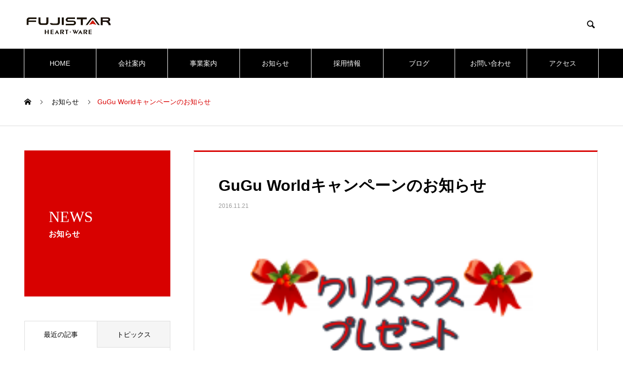

--- FILE ---
content_type: text/html; charset=UTF-8
request_url: https://fujistar.info/news/gugu-world-campaign/
body_size: 15710
content:

<!DOCTYPE html>
<html dir="ltr" lang="ja" prefix="og: https://ogp.me/ns#" prefix="og: http://ogp.me/ns#">
<head>
<meta charset="UTF-8">
  <meta name="viewport" content="width=device-width, initial-scale=1">
  <meta name="description" content=" GuGu World商品をご購入頂き、ご意見、ご感想をお寄せ頂いた方の中から抽選で可愛いワンちゃん・ネコちゃんのぬいぐるみをプレゼント♪※当選のご連絡は商品の発送をもって代えさせて頂きます応募期間2016年11月2...">
  <title>GuGu Worldキャンペーンのお知らせ - フジスター株式会社</title>

		<!-- All in One SEO 4.9.3 - aioseo.com -->
	<meta name="description" content="GuGu World商品をご購入頂き、 ご意見、ご感想をお寄せ頂いた方の中から 抽選で可愛いワンちゃん・ネ" />
	<meta name="robots" content="max-image-preview:large" />
	<link rel="canonical" href="https://fujistar.info/news/gugu-world-campaign/" />
	<meta name="generator" content="All in One SEO (AIOSEO) 4.9.3" />
		<meta property="og:locale" content="ja_JP" />
		<meta property="og:site_name" content="フジスター株式会社 - フジスター株式会社は昭和７年創業の老舗総合アパレルメーカーです" />
		<meta property="og:type" content="article" />
		<meta property="og:title" content="GuGu Worldキャンペーンのお知らせ - フジスター株式会社" />
		<meta property="og:description" content="GuGu World商品をご購入頂き、 ご意見、ご感想をお寄せ頂いた方の中から 抽選で可愛いワンちゃん・ネ" />
		<meta property="og:url" content="https://fujistar.info/news/gugu-world-campaign/" />
		<meta property="article:published_time" content="2016-11-20T15:00:37+00:00" />
		<meta property="article:modified_time" content="2019-10-17T10:17:37+00:00" />
		<meta name="twitter:card" content="summary" />
		<meta name="twitter:title" content="GuGu Worldキャンペーンのお知らせ - フジスター株式会社" />
		<meta name="twitter:description" content="GuGu World商品をご購入頂き、 ご意見、ご感想をお寄せ頂いた方の中から 抽選で可愛いワンちゃん・ネ" />
		<script type="application/ld+json" class="aioseo-schema">
			{"@context":"https:\/\/schema.org","@graph":[{"@type":"BreadcrumbList","@id":"https:\/\/fujistar.info\/news\/gugu-world-campaign\/#breadcrumblist","itemListElement":[{"@type":"ListItem","@id":"https:\/\/fujistar.info#listItem","position":1,"name":"\u30db\u30fc\u30e0","item":"https:\/\/fujistar.info","nextItem":{"@type":"ListItem","@id":"https:\/\/fujistar.info\/news\/#listItem","name":"\u304a\u77e5\u3089\u305b"}},{"@type":"ListItem","@id":"https:\/\/fujistar.info\/news\/#listItem","position":2,"name":"\u304a\u77e5\u3089\u305b","item":"https:\/\/fujistar.info\/news\/","nextItem":{"@type":"ListItem","@id":"https:\/\/fujistar.info\/news_category\/news\/#listItem","name":"\u304a\u77e5\u3089\u305b"},"previousItem":{"@type":"ListItem","@id":"https:\/\/fujistar.info#listItem","name":"\u30db\u30fc\u30e0"}},{"@type":"ListItem","@id":"https:\/\/fujistar.info\/news_category\/news\/#listItem","position":3,"name":"\u304a\u77e5\u3089\u305b","item":"https:\/\/fujistar.info\/news_category\/news\/","nextItem":{"@type":"ListItem","@id":"https:\/\/fujistar.info\/news\/gugu-world-campaign\/#listItem","name":"GuGu World\u30ad\u30e3\u30f3\u30da\u30fc\u30f3\u306e\u304a\u77e5\u3089\u305b"},"previousItem":{"@type":"ListItem","@id":"https:\/\/fujistar.info\/news\/#listItem","name":"\u304a\u77e5\u3089\u305b"}},{"@type":"ListItem","@id":"https:\/\/fujistar.info\/news\/gugu-world-campaign\/#listItem","position":4,"name":"GuGu World\u30ad\u30e3\u30f3\u30da\u30fc\u30f3\u306e\u304a\u77e5\u3089\u305b","previousItem":{"@type":"ListItem","@id":"https:\/\/fujistar.info\/news_category\/news\/#listItem","name":"\u304a\u77e5\u3089\u305b"}}]},{"@type":"Organization","@id":"https:\/\/fujistar.info\/#organization","name":"\u30d5\u30b8\u30b9\u30bf\u30fc\u682a\u5f0f\u4f1a\u793e","description":"\u30d5\u30b8\u30b9\u30bf\u30fc\u682a\u5f0f\u4f1a\u793e\u306f\u662d\u548c\uff17\u5e74\u5275\u696d\u306e\u8001\u8217\u7dcf\u5408\u30a2\u30d1\u30ec\u30eb\u30e1\u30fc\u30ab\u30fc\u3067\u3059","url":"https:\/\/fujistar.info\/"},{"@type":"WebPage","@id":"https:\/\/fujistar.info\/news\/gugu-world-campaign\/#webpage","url":"https:\/\/fujistar.info\/news\/gugu-world-campaign\/","name":"GuGu World\u30ad\u30e3\u30f3\u30da\u30fc\u30f3\u306e\u304a\u77e5\u3089\u305b - \u30d5\u30b8\u30b9\u30bf\u30fc\u682a\u5f0f\u4f1a\u793e","description":"GuGu World\u5546\u54c1\u3092\u3054\u8cfc\u5165\u9802\u304d\u3001 \u3054\u610f\u898b\u3001\u3054\u611f\u60f3\u3092\u304a\u5bc4\u305b\u9802\u3044\u305f\u65b9\u306e\u4e2d\u304b\u3089 \u62bd\u9078\u3067\u53ef\u611b\u3044\u30ef\u30f3\u3061\u3083\u3093\u30fb\u30cd","inLanguage":"ja","isPartOf":{"@id":"https:\/\/fujistar.info\/#website"},"breadcrumb":{"@id":"https:\/\/fujistar.info\/news\/gugu-world-campaign\/#breadcrumblist"},"image":{"@type":"ImageObject","url":"https:\/\/fujistar.info\/wp\/wp-content\/uploads\/2016\/10\/1b8c4e887a1d28ade44c9558041382a3.png","@id":"https:\/\/fujistar.info\/news\/gugu-world-campaign\/#mainImage","width":221,"height":409},"primaryImageOfPage":{"@id":"https:\/\/fujistar.info\/news\/gugu-world-campaign\/#mainImage"},"datePublished":"2016-11-21T00:00:37+09:00","dateModified":"2019-10-17T19:17:37+09:00"},{"@type":"WebSite","@id":"https:\/\/fujistar.info\/#website","url":"https:\/\/fujistar.info\/","name":"\u30d5\u30b8\u30b9\u30bf\u30fc\u682a\u5f0f\u4f1a\u793e","description":"\u30d5\u30b8\u30b9\u30bf\u30fc\u682a\u5f0f\u4f1a\u793e\u306f\u662d\u548c\uff17\u5e74\u5275\u696d\u306e\u8001\u8217\u7dcf\u5408\u30a2\u30d1\u30ec\u30eb\u30e1\u30fc\u30ab\u30fc\u3067\u3059","inLanguage":"ja","publisher":{"@id":"https:\/\/fujistar.info\/#organization"}}]}
		</script>
		<!-- All in One SEO -->

<link rel="alternate" type="application/rss+xml" title="フジスター株式会社 &raquo; フィード" href="https://fujistar.info/feed/" />
<link rel="alternate" type="application/rss+xml" title="フジスター株式会社 &raquo; コメントフィード" href="https://fujistar.info/comments/feed/" />
<link rel="alternate" type="application/rss+xml" title="フジスター株式会社 &raquo; GuGu Worldキャンペーンのお知らせ のコメントのフィード" href="https://fujistar.info/news/gugu-world-campaign/feed/" />
<link rel="alternate" title="oEmbed (JSON)" type="application/json+oembed" href="https://fujistar.info/wp-json/oembed/1.0/embed?url=https%3A%2F%2Ffujistar.info%2Fnews%2Fgugu-world-campaign%2F" />
<link rel="alternate" title="oEmbed (XML)" type="text/xml+oembed" href="https://fujistar.info/wp-json/oembed/1.0/embed?url=https%3A%2F%2Ffujistar.info%2Fnews%2Fgugu-world-campaign%2F&#038;format=xml" />
<style id='wp-img-auto-sizes-contain-inline-css' type='text/css'>
img:is([sizes=auto i],[sizes^="auto," i]){contain-intrinsic-size:3000px 1500px}
/*# sourceURL=wp-img-auto-sizes-contain-inline-css */
</style>
<style id='wp-emoji-styles-inline-css' type='text/css'>

	img.wp-smiley, img.emoji {
		display: inline !important;
		border: none !important;
		box-shadow: none !important;
		height: 1em !important;
		width: 1em !important;
		margin: 0 0.07em !important;
		vertical-align: -0.1em !important;
		background: none !important;
		padding: 0 !important;
	}
/*# sourceURL=wp-emoji-styles-inline-css */
</style>
<style id='wp-block-library-inline-css' type='text/css'>
:root{--wp-block-synced-color:#7a00df;--wp-block-synced-color--rgb:122,0,223;--wp-bound-block-color:var(--wp-block-synced-color);--wp-editor-canvas-background:#ddd;--wp-admin-theme-color:#007cba;--wp-admin-theme-color--rgb:0,124,186;--wp-admin-theme-color-darker-10:#006ba1;--wp-admin-theme-color-darker-10--rgb:0,107,160.5;--wp-admin-theme-color-darker-20:#005a87;--wp-admin-theme-color-darker-20--rgb:0,90,135;--wp-admin-border-width-focus:2px}@media (min-resolution:192dpi){:root{--wp-admin-border-width-focus:1.5px}}.wp-element-button{cursor:pointer}:root .has-very-light-gray-background-color{background-color:#eee}:root .has-very-dark-gray-background-color{background-color:#313131}:root .has-very-light-gray-color{color:#eee}:root .has-very-dark-gray-color{color:#313131}:root .has-vivid-green-cyan-to-vivid-cyan-blue-gradient-background{background:linear-gradient(135deg,#00d084,#0693e3)}:root .has-purple-crush-gradient-background{background:linear-gradient(135deg,#34e2e4,#4721fb 50%,#ab1dfe)}:root .has-hazy-dawn-gradient-background{background:linear-gradient(135deg,#faaca8,#dad0ec)}:root .has-subdued-olive-gradient-background{background:linear-gradient(135deg,#fafae1,#67a671)}:root .has-atomic-cream-gradient-background{background:linear-gradient(135deg,#fdd79a,#004a59)}:root .has-nightshade-gradient-background{background:linear-gradient(135deg,#330968,#31cdcf)}:root .has-midnight-gradient-background{background:linear-gradient(135deg,#020381,#2874fc)}:root{--wp--preset--font-size--normal:16px;--wp--preset--font-size--huge:42px}.has-regular-font-size{font-size:1em}.has-larger-font-size{font-size:2.625em}.has-normal-font-size{font-size:var(--wp--preset--font-size--normal)}.has-huge-font-size{font-size:var(--wp--preset--font-size--huge)}.has-text-align-center{text-align:center}.has-text-align-left{text-align:left}.has-text-align-right{text-align:right}.has-fit-text{white-space:nowrap!important}#end-resizable-editor-section{display:none}.aligncenter{clear:both}.items-justified-left{justify-content:flex-start}.items-justified-center{justify-content:center}.items-justified-right{justify-content:flex-end}.items-justified-space-between{justify-content:space-between}.screen-reader-text{border:0;clip-path:inset(50%);height:1px;margin:-1px;overflow:hidden;padding:0;position:absolute;width:1px;word-wrap:normal!important}.screen-reader-text:focus{background-color:#ddd;clip-path:none;color:#444;display:block;font-size:1em;height:auto;left:5px;line-height:normal;padding:15px 23px 14px;text-decoration:none;top:5px;width:auto;z-index:100000}html :where(.has-border-color){border-style:solid}html :where([style*=border-top-color]){border-top-style:solid}html :where([style*=border-right-color]){border-right-style:solid}html :where([style*=border-bottom-color]){border-bottom-style:solid}html :where([style*=border-left-color]){border-left-style:solid}html :where([style*=border-width]){border-style:solid}html :where([style*=border-top-width]){border-top-style:solid}html :where([style*=border-right-width]){border-right-style:solid}html :where([style*=border-bottom-width]){border-bottom-style:solid}html :where([style*=border-left-width]){border-left-style:solid}html :where(img[class*=wp-image-]){height:auto;max-width:100%}:where(figure){margin:0 0 1em}html :where(.is-position-sticky){--wp-admin--admin-bar--position-offset:var(--wp-admin--admin-bar--height,0px)}@media screen and (max-width:600px){html :where(.is-position-sticky){--wp-admin--admin-bar--position-offset:0px}}

/*# sourceURL=wp-block-library-inline-css */
</style><style id='global-styles-inline-css' type='text/css'>
:root{--wp--preset--aspect-ratio--square: 1;--wp--preset--aspect-ratio--4-3: 4/3;--wp--preset--aspect-ratio--3-4: 3/4;--wp--preset--aspect-ratio--3-2: 3/2;--wp--preset--aspect-ratio--2-3: 2/3;--wp--preset--aspect-ratio--16-9: 16/9;--wp--preset--aspect-ratio--9-16: 9/16;--wp--preset--color--black: #000000;--wp--preset--color--cyan-bluish-gray: #abb8c3;--wp--preset--color--white: #ffffff;--wp--preset--color--pale-pink: #f78da7;--wp--preset--color--vivid-red: #cf2e2e;--wp--preset--color--luminous-vivid-orange: #ff6900;--wp--preset--color--luminous-vivid-amber: #fcb900;--wp--preset--color--light-green-cyan: #7bdcb5;--wp--preset--color--vivid-green-cyan: #00d084;--wp--preset--color--pale-cyan-blue: #8ed1fc;--wp--preset--color--vivid-cyan-blue: #0693e3;--wp--preset--color--vivid-purple: #9b51e0;--wp--preset--gradient--vivid-cyan-blue-to-vivid-purple: linear-gradient(135deg,rgb(6,147,227) 0%,rgb(155,81,224) 100%);--wp--preset--gradient--light-green-cyan-to-vivid-green-cyan: linear-gradient(135deg,rgb(122,220,180) 0%,rgb(0,208,130) 100%);--wp--preset--gradient--luminous-vivid-amber-to-luminous-vivid-orange: linear-gradient(135deg,rgb(252,185,0) 0%,rgb(255,105,0) 100%);--wp--preset--gradient--luminous-vivid-orange-to-vivid-red: linear-gradient(135deg,rgb(255,105,0) 0%,rgb(207,46,46) 100%);--wp--preset--gradient--very-light-gray-to-cyan-bluish-gray: linear-gradient(135deg,rgb(238,238,238) 0%,rgb(169,184,195) 100%);--wp--preset--gradient--cool-to-warm-spectrum: linear-gradient(135deg,rgb(74,234,220) 0%,rgb(151,120,209) 20%,rgb(207,42,186) 40%,rgb(238,44,130) 60%,rgb(251,105,98) 80%,rgb(254,248,76) 100%);--wp--preset--gradient--blush-light-purple: linear-gradient(135deg,rgb(255,206,236) 0%,rgb(152,150,240) 100%);--wp--preset--gradient--blush-bordeaux: linear-gradient(135deg,rgb(254,205,165) 0%,rgb(254,45,45) 50%,rgb(107,0,62) 100%);--wp--preset--gradient--luminous-dusk: linear-gradient(135deg,rgb(255,203,112) 0%,rgb(199,81,192) 50%,rgb(65,88,208) 100%);--wp--preset--gradient--pale-ocean: linear-gradient(135deg,rgb(255,245,203) 0%,rgb(182,227,212) 50%,rgb(51,167,181) 100%);--wp--preset--gradient--electric-grass: linear-gradient(135deg,rgb(202,248,128) 0%,rgb(113,206,126) 100%);--wp--preset--gradient--midnight: linear-gradient(135deg,rgb(2,3,129) 0%,rgb(40,116,252) 100%);--wp--preset--font-size--small: 13px;--wp--preset--font-size--medium: 20px;--wp--preset--font-size--large: 36px;--wp--preset--font-size--x-large: 42px;--wp--preset--spacing--20: 0.44rem;--wp--preset--spacing--30: 0.67rem;--wp--preset--spacing--40: 1rem;--wp--preset--spacing--50: 1.5rem;--wp--preset--spacing--60: 2.25rem;--wp--preset--spacing--70: 3.38rem;--wp--preset--spacing--80: 5.06rem;--wp--preset--shadow--natural: 6px 6px 9px rgba(0, 0, 0, 0.2);--wp--preset--shadow--deep: 12px 12px 50px rgba(0, 0, 0, 0.4);--wp--preset--shadow--sharp: 6px 6px 0px rgba(0, 0, 0, 0.2);--wp--preset--shadow--outlined: 6px 6px 0px -3px rgb(255, 255, 255), 6px 6px rgb(0, 0, 0);--wp--preset--shadow--crisp: 6px 6px 0px rgb(0, 0, 0);}:where(.is-layout-flex){gap: 0.5em;}:where(.is-layout-grid){gap: 0.5em;}body .is-layout-flex{display: flex;}.is-layout-flex{flex-wrap: wrap;align-items: center;}.is-layout-flex > :is(*, div){margin: 0;}body .is-layout-grid{display: grid;}.is-layout-grid > :is(*, div){margin: 0;}:where(.wp-block-columns.is-layout-flex){gap: 2em;}:where(.wp-block-columns.is-layout-grid){gap: 2em;}:where(.wp-block-post-template.is-layout-flex){gap: 1.25em;}:where(.wp-block-post-template.is-layout-grid){gap: 1.25em;}.has-black-color{color: var(--wp--preset--color--black) !important;}.has-cyan-bluish-gray-color{color: var(--wp--preset--color--cyan-bluish-gray) !important;}.has-white-color{color: var(--wp--preset--color--white) !important;}.has-pale-pink-color{color: var(--wp--preset--color--pale-pink) !important;}.has-vivid-red-color{color: var(--wp--preset--color--vivid-red) !important;}.has-luminous-vivid-orange-color{color: var(--wp--preset--color--luminous-vivid-orange) !important;}.has-luminous-vivid-amber-color{color: var(--wp--preset--color--luminous-vivid-amber) !important;}.has-light-green-cyan-color{color: var(--wp--preset--color--light-green-cyan) !important;}.has-vivid-green-cyan-color{color: var(--wp--preset--color--vivid-green-cyan) !important;}.has-pale-cyan-blue-color{color: var(--wp--preset--color--pale-cyan-blue) !important;}.has-vivid-cyan-blue-color{color: var(--wp--preset--color--vivid-cyan-blue) !important;}.has-vivid-purple-color{color: var(--wp--preset--color--vivid-purple) !important;}.has-black-background-color{background-color: var(--wp--preset--color--black) !important;}.has-cyan-bluish-gray-background-color{background-color: var(--wp--preset--color--cyan-bluish-gray) !important;}.has-white-background-color{background-color: var(--wp--preset--color--white) !important;}.has-pale-pink-background-color{background-color: var(--wp--preset--color--pale-pink) !important;}.has-vivid-red-background-color{background-color: var(--wp--preset--color--vivid-red) !important;}.has-luminous-vivid-orange-background-color{background-color: var(--wp--preset--color--luminous-vivid-orange) !important;}.has-luminous-vivid-amber-background-color{background-color: var(--wp--preset--color--luminous-vivid-amber) !important;}.has-light-green-cyan-background-color{background-color: var(--wp--preset--color--light-green-cyan) !important;}.has-vivid-green-cyan-background-color{background-color: var(--wp--preset--color--vivid-green-cyan) !important;}.has-pale-cyan-blue-background-color{background-color: var(--wp--preset--color--pale-cyan-blue) !important;}.has-vivid-cyan-blue-background-color{background-color: var(--wp--preset--color--vivid-cyan-blue) !important;}.has-vivid-purple-background-color{background-color: var(--wp--preset--color--vivid-purple) !important;}.has-black-border-color{border-color: var(--wp--preset--color--black) !important;}.has-cyan-bluish-gray-border-color{border-color: var(--wp--preset--color--cyan-bluish-gray) !important;}.has-white-border-color{border-color: var(--wp--preset--color--white) !important;}.has-pale-pink-border-color{border-color: var(--wp--preset--color--pale-pink) !important;}.has-vivid-red-border-color{border-color: var(--wp--preset--color--vivid-red) !important;}.has-luminous-vivid-orange-border-color{border-color: var(--wp--preset--color--luminous-vivid-orange) !important;}.has-luminous-vivid-amber-border-color{border-color: var(--wp--preset--color--luminous-vivid-amber) !important;}.has-light-green-cyan-border-color{border-color: var(--wp--preset--color--light-green-cyan) !important;}.has-vivid-green-cyan-border-color{border-color: var(--wp--preset--color--vivid-green-cyan) !important;}.has-pale-cyan-blue-border-color{border-color: var(--wp--preset--color--pale-cyan-blue) !important;}.has-vivid-cyan-blue-border-color{border-color: var(--wp--preset--color--vivid-cyan-blue) !important;}.has-vivid-purple-border-color{border-color: var(--wp--preset--color--vivid-purple) !important;}.has-vivid-cyan-blue-to-vivid-purple-gradient-background{background: var(--wp--preset--gradient--vivid-cyan-blue-to-vivid-purple) !important;}.has-light-green-cyan-to-vivid-green-cyan-gradient-background{background: var(--wp--preset--gradient--light-green-cyan-to-vivid-green-cyan) !important;}.has-luminous-vivid-amber-to-luminous-vivid-orange-gradient-background{background: var(--wp--preset--gradient--luminous-vivid-amber-to-luminous-vivid-orange) !important;}.has-luminous-vivid-orange-to-vivid-red-gradient-background{background: var(--wp--preset--gradient--luminous-vivid-orange-to-vivid-red) !important;}.has-very-light-gray-to-cyan-bluish-gray-gradient-background{background: var(--wp--preset--gradient--very-light-gray-to-cyan-bluish-gray) !important;}.has-cool-to-warm-spectrum-gradient-background{background: var(--wp--preset--gradient--cool-to-warm-spectrum) !important;}.has-blush-light-purple-gradient-background{background: var(--wp--preset--gradient--blush-light-purple) !important;}.has-blush-bordeaux-gradient-background{background: var(--wp--preset--gradient--blush-bordeaux) !important;}.has-luminous-dusk-gradient-background{background: var(--wp--preset--gradient--luminous-dusk) !important;}.has-pale-ocean-gradient-background{background: var(--wp--preset--gradient--pale-ocean) !important;}.has-electric-grass-gradient-background{background: var(--wp--preset--gradient--electric-grass) !important;}.has-midnight-gradient-background{background: var(--wp--preset--gradient--midnight) !important;}.has-small-font-size{font-size: var(--wp--preset--font-size--small) !important;}.has-medium-font-size{font-size: var(--wp--preset--font-size--medium) !important;}.has-large-font-size{font-size: var(--wp--preset--font-size--large) !important;}.has-x-large-font-size{font-size: var(--wp--preset--font-size--x-large) !important;}
/*# sourceURL=global-styles-inline-css */
</style>

<style id='classic-theme-styles-inline-css' type='text/css'>
/*! This file is auto-generated */
.wp-block-button__link{color:#fff;background-color:#32373c;border-radius:9999px;box-shadow:none;text-decoration:none;padding:calc(.667em + 2px) calc(1.333em + 2px);font-size:1.125em}.wp-block-file__button{background:#32373c;color:#fff;text-decoration:none}
/*# sourceURL=/wp-includes/css/classic-themes.min.css */
</style>
<link rel='stylesheet' id='contact-form-7-css' href='https://fujistar.info/wp/wp-content/plugins/contact-form-7/includes/css/styles.css?ver=6.1.4' type='text/css' media='all' />
<link rel='stylesheet' id='nano-style-css' href='https://fujistar.info/wp/wp-content/themes/nano_tcd065/style.css?ver=1.1' type='text/css' media='all' />
<script type="text/javascript" src="https://fujistar.info/wp/wp-includes/js/jquery/jquery.min.js?ver=3.7.1" id="jquery-core-js"></script>
<script type="text/javascript" src="https://fujistar.info/wp/wp-includes/js/jquery/jquery-migrate.min.js?ver=3.4.1" id="jquery-migrate-js"></script>
<link rel="https://api.w.org/" href="https://fujistar.info/wp-json/" /><link rel='shortlink' href='https://fujistar.info/?p=1144' />
<style>
.c-comment__form-submit:hover,.p-cb__item-btn a,.c-pw__btn,.p-readmore__btn:hover,.p-page-links a:hover span,.p-page-links > span,.p-pager a:hover,.p-pager span,.p-pagetop:focus,.p-pagetop:hover,.p-widget__title{background: #d90000}.p-breadcrumb__item{color: #d90000}.widget_nav_menu a:hover,.p-article02 a:hover .p-article02__title{color: #d90000}.p-entry__body a{color: #d90000}body{font-family: "Segoe UI", Verdana, "游ゴシック", YuGothic, "Hiragino Kaku Gothic ProN", Meiryo, sans-serif}.c-logo,.p-page-header__title,.p-banner__title,.p-cover__title,.p-archive-header__title,.p-article05__title,.p-article09__title,.p-cb__item-title,.p-article11__title,.p-article12__title,.p-index-content01__title,.p-header-content__title,.p-megamenu01__item-list > li > a,.p-article13__title,.p-megamenu02__title,.p-cover__header-title{font-family: "Times New Roman", "游明朝", "Yu Mincho", "游明朝体", "YuMincho", "ヒラギノ明朝 Pro W3", "Hiragino Mincho Pro", "HiraMinProN-W3", "HGS明朝E", "ＭＳ Ｐ明朝", "MS PMincho", serif; font-weight: 500}.p-hover-effect--type1:hover img{-webkit-transform: scale(1.2);transform: scale(1.2)}.p-blog__title{color: #000000;font-size: 28px}.p-cat--16{color: ;border: 1px solid }.p-cat--31{color: ;border: 1px solid }.p-cat--21{color: #000000;border: 1px solid #000000}.p-article04:hover a .p-article04__title{color: #d80100}.p-article06__content{border-left: 4px solid #d80100}.p-article06__title a:hover{color: #d80100}.p-article06__cat:hover{background: #d80100}.l-header{background: }.l-header--fixed.is-active{background: #ffffff}.l-header__desc{color: #000000;font-size: 12px}.l-header__nav{background: #000000}.p-global-nav > li > a,.p-menu-btn{color: #ffffff}.p-global-nav > li > a:hover,.p-global-nav > .current-menu-item > a{background: #d90000;color: #ffffff}.p-global-nav .sub-menu a{background: #d90000;color: #ffffff}.p-global-nav .sub-menu a:hover{background: #a40000;color: #ffffff}.p-global-nav .menu-item-has-children > a > .p-global-nav__toggle::before{border-color: #ffffff}.p-megamenu02::before{background: #d80100}.p-megamenu02__list a:hover .p-article13__title{color: #d80100}.p-footer-banners{background: #f4f4f4}.p-info{background: #ffffff;color: #000000}.p-info__logo{font-size: 40px}.p-info__desc{color: #000000;font-size: 14px}.p-footer-widgets{background: #ffffff;color: #000000}.p-footer-widget__title{color: #d90000}.p-footer-nav{background: #ffffff;color: #000000}.p-footer-nav a{color: #000000}.p-footer-nav a:hover{color: #000000}.p-copyright{background: #d90000}.p-blog__title,.p-entry,.p-headline,.p-cat-list__title{border-top: 3px solid #d80100}.p-works-entry__header{border-bottom: 3px solid #d80100}.p-article01 a:hover .p-article01__title,.p-article03 a:hover .p-article03__title,.p-article05__link,.p-article08__title a:hover,.p-article09__link,.p-article07 a:hover .p-article07__title,.p-article10 a:hover .p-article10__title{color: #d80100}.p-page-header,.p-list__item a::before,.p-cover__header,.p-works-entry__cat:hover,.p-service-cat-header{background: #d80100}.p-page-header__title,.p-cover__header-title{color: #ffffff;font-size: 32px}.p-page-header__sub,.p-cover__header-sub{color: #ffffff;font-size: 16px}.p-entry__title{font-size: 32px}.p-entry__body{font-size: 16px}@media screen and (max-width: 767px) {.p-blog__title{font-size: 24px}.p-list .is-current > a{color: #d80100}.p-entry__title{font-size: 20px}.p-entry__body{font-size: 14px}}@media screen and (max-width: 1199px) {.p-global-nav > li > a,.p-global-nav > li > a:hover{background: #ffffff;color: #000000}}@media screen and (max-width: 991px) {.p-page-header__title,.p-cover__header-title{font-size: 22px}.p-page-header__sub,.p-cover__header-sub{font-size: 14px}}.c-load--type1 { border: 3px solid rgba(217, 0, 0, 0.2); border-top-color: #d90000; }
.p-info__logo {
  font-size: 16px;
}</style>
		<style type="text/css" id="wp-custom-css">
			add_action( 'after_setup_theme', function(){
  add_theme_support( 'custom-logo' );
} );
.pinkline {background:rgba(0, 0, 0, 0) linear-gradient(transparent 60%, #FFDFEF 0%) repeat scroll 0 0;}
.yellowline {background:rgba(0, 0, 0, 0) linear-gradient(transparent 60%, #FFDFEF 0%) repeat scroll 0 0;}
.blueline {background:rgba(0, 0, 0, 0) linear-gradient(transparent 60%, #FFDFEF 0%) repeat scroll 0 0;}
.pinkline-s{background:rgba(0, 0, 0, 0) linear-gradient(transparent 80%, #ffb2d8 0%) repeat scroll 0 0;}
.yellowline-s{background:rgba(0, 0, 0, 0) linear-gradient(transparent 80%, #ffb2d8 0%) repeat scroll 0 0;}
.blueline-s{background:rgba(0, 0, 0, 0) linear-gradient(transparent 80%, #ffb2d8 0%) repeat scroll 0 0;}
/* スマホ：記事ページのヘッダー画像＋重ねタイトルを非表示にする */
@media (max-width: 768px){
  /* 単一記事 */
  .single .page_header,
  .single .entry-header,
  .single .p-entry__header,
  .single .article_header {
    display: none !important;
  }
}

/* （必要なら）ブログ一覧ページ上部の大きいヘッダーも消す */
@media (max-width: 768px){
  .blog .page_header,
  .archive .page_header {
    display: none !important;
  }
}
/* ── スマホ：ヘッダー画像の上に重なっている巨大タイトルだけ非表示 ── */
@media (max-width: 768px){

  /* 背景画像ヘッダー内の見出し（H1/H2）をまとめてOFF */
  .blog [style*="background-image"] h1,
  .blog [style*="background-image"] h2,
  .single [style*="background-image"] h1,
  .single [style*="background-image"] h2 { 
    display: none !important; 
  }

  /* よくあるヘッダー用クラス（TCD系のバリエーションを網羅） */
  .blog .page_header .title,
  .single .page_header .title,
  .blog .page-header .title,
  .single .page-header .title,
  .blog .entry-header .title,
  .single .entry-header .title,
  .blog .article_header .title,
  .single .article_header .title,
  .blog .p-entry__header .p-entry__title,
  .single .p-entry__header .p-entry__title,
  .blog .p-pageHeader__title,
  .single .p-pageHeader__title,
  .blog .c-pageTitle,
  .single .c-pageTitle {
    display: none !important;
  }
}
/* ─────────────
スマホ：ヘッダー画像上に重なっているタイトルを非表示
───────────── */
@media (max-width: 768px){

  /* 単一記事ページ（投稿詳細） */
  .single .page_header,
  .single .entry-header,
  .single .p-entry__header,
  .single .article_header,
  .single .p-pageHeader,
  .single .p-pageHeader__inner,
  .single .p-pageHeader__title {
    display: none !important;
  }

  /* ブログ一覧・アーカイブページ */
  .blog .page_header,
  .archive .page_header,
  .blog .p-pageHeader,
  .archive .p-pageHeader,
  .blog .p-pageHeader__title,
  .archive .p-pageHeader__title,
  .blog .c-pageTitle,
  .archive .c-pageTitle,
  .blog [style*="background-image"] h1,
  .archive [style*="background-image"] h1,
  .blog [style*="background-image"] h2,
  .archive [style*="background-image"] h2 {
    display: none !important;
  }
}
/* NANO(tcd065) 専用：スマホ時にヘッダー側の重ねタイトルを止める */
@media (max-width: 768px){

  /* 単一記事（/blog/配下の記事ページ） */
  .single .p-pageHeader__title,
  .single .p-pageHeader,
  .single .p-entry__header,
  .single .p-article__header {
    display: none !important;
  }

  /* ブログ一覧・アーカイブ（/blog/） */
  .blog .p-pageHeader__title,
  .archive .p-pageHeader__title,
  .blog .p-pageHeader,
  .archive .p-pageHeader {
    display: none !important;
  }

  /* もしヘッダータイトルがH1/H2で直接乗っているスキン差分にも対応 */
  .single [style*="background-image"] h1,
  .single [style*="background-image"] h2,
  .blog   [style*="background-image"] h1,
  .blog   [style*="background-image"] h2,
  .archive[style*="background-image"] h1,
  .archive[style*="background-image"] h2 {
    display: none !important;
  }
}

		</style>
		  <!-- Global site tag (gtag.js) - Google Analytics -->
	<script async 
	src="https://www.googletagmanager.com/gtag/js?id=UA-140682791-1"></script>
	<script>
	 window.dataLayer = window.dataLayer || [];
	 function gtag(){dataLayer.push(arguments);}
	 gtag('js', new Date());
	
	 gtag('config', 'UA-140682791-1');
	</script>
</head>
<body class="wp-singular news-template-default single single-news postid-1144 wp-theme-nano_tcd065">

  <div id="site_loader_overlay">
  <div id="site_loader_animation" class="c-load--type1">
      </div>
</div>

  <header id="js-header" class="l-header">
    <div class="l-header__inner l-inner">

      <div class="l-header__logo c-logo">
    <a href="https://fujistar.info/">
    <img src="https://fujistar.info/wp/wp-content/uploads/2024/09/ca09240a1da58662d229bbec14a20b65.png" alt="フジスター株式会社" width="182.5">
  </a>
  </div>

      <p class="l-header__desc"></p>

            <form id="js-header__form" role="search" method="get" class="l-header__form" action="https://fujistar.info/" _lpchecked="1">
		    <input id="js-header__form-input" class="l-header__form-input" type="text" value="" name="s" tabindex="-1">
        <button id="js-header__form-close" class="l-header__form-close p-close-btn" aria-hidden="true" type="button">閉じる</button>
      </form>
      <button id="js-header__search" class="l-header__search" aria-hidden="true">&#xe915;</button>
      
    </div>
    <button id="js-menu-btn" class="p-menu-btn c-menu-btn" style="color: #333333;"></button>
    <nav id="js-header__nav" class="l-header__nav">
      <ul id="js-global-nav" class="p-global-nav l-inner"><li id="menu-item-1563" class="menu-item menu-item-type-post_type menu-item-object-page menu-item-home menu-item-1563"><a href="https://fujistar.info/">HOME<span class="p-global-nav__toggle"></span></a></li>
<li id="menu-item-36" class="menu-item menu-item-type-custom menu-item-object-custom menu-item-has-children menu-item-36"><a href="/company/" data-megamenu="js-megamenu36">会社案内</a>
<ul class="sub-menu">
	<li id="menu-item-37" class="menu-item menu-item-type-post_type menu-item-object-company menu-item-37"><a href="https://fujistar.info/company/overview/">会社概要<span class="p-global-nav__toggle"></span></a></li>
	<li id="menu-item-38" class="menu-item menu-item-type-post_type menu-item-object-company menu-item-38"><a href="https://fujistar.info/company/history/">沿革<span class="p-global-nav__toggle"></span></a></li>
	<li id="menu-item-39" class="menu-item menu-item-type-post_type menu-item-object-company menu-item-39"><a href="https://fujistar.info/company/mission/">企業理念<span class="p-global-nav__toggle"></span></a></li>
</ul>
</li>
<li id="menu-item-42" class="menu-item menu-item-type-custom menu-item-object-custom menu-item-has-children menu-item-42"><a href="/jigyo/">事業案内<span class="p-global-nav__toggle"></span></a>
<ul class="sub-menu">
	<li id="menu-item-1771" class="menu-item menu-item-type-custom menu-item-object-custom menu-item-1771"><a href="/apparel/">アパレル<span class="p-global-nav__toggle"></span></a></li>
	<li id="menu-item-1776" class="menu-item menu-item-type-custom menu-item-object-custom menu-item-1776"><a href="/interior/">インテリア<span class="p-global-nav__toggle"></span></a></li>
	<li id="menu-item-1772" class="menu-item menu-item-type-custom menu-item-object-custom menu-item-1772"><a href="/realestate/">不動産<span class="p-global-nav__toggle"></span></a></li>
	<li id="menu-item-2230" class="menu-item menu-item-type-custom menu-item-object-custom menu-item-2230"><a href="/directsales/">直営店舗<span class="p-global-nav__toggle"></span></a></li>
</ul>
</li>
<li id="menu-item-41" class="menu-item menu-item-type-custom menu-item-object-custom menu-item-41"><a href="/news/">お知らせ<span class="p-global-nav__toggle"></span></a></li>
<li id="menu-item-47" class="menu-item menu-item-type-custom menu-item-object-custom menu-item-47"><a href="/recruit/">採用情報<span class="p-global-nav__toggle"></span></a></li>
<li id="menu-item-1564" class="menu-item menu-item-type-post_type menu-item-object-page current_page_parent menu-item-1564"><a href="https://fujistar.info/blog/">ブログ<span class="p-global-nav__toggle"></span></a></li>
<li id="menu-item-1690" class="menu-item menu-item-type-post_type menu-item-object-page menu-item-1690"><a href="https://fujistar.info/askinfo/">お問い合わせ<span class="p-global-nav__toggle"></span></a></li>
<li id="menu-item-1817" class="menu-item menu-item-type-post_type menu-item-object-page menu-item-1817"><a href="https://fujistar.info/access/">アクセス<span class="p-global-nav__toggle"></span></a></li>
</ul>      <button id="js-header__nav-close" class="l-header__nav-close p-close-btn">閉じる</button>
    </nav>

    <div id="js-megamenu36" class="p-megamenu02 js-megamenu">
  <div class="p-megamenu02__inner l-inner">

    <div class="p-megamenu02__header">
      <div>
        <p class="p-megamenu02__title">COMPANY</p>
        <p class="p-megamenu02__sub">会社案内</p>
      </div>
      <a class="p-megamenu02__link" href="https://fujistar.info/company/">
        会社案内トップ      </a>
    </div>

    <ul class="p-megamenu02__list">
            <li class="p-article13">
        <a href="https://fujistar.info/company/overview/">
          <div class="p-article13__img">
            <img width="440" height="600" src="https://fujistar.info/wp/wp-content/uploads/2019/02/AdobeStock_529949049-440x600.jpeg" class="attachment-size10 size-size10 wp-post-image" alt="" decoding="async" loading="lazy" />          </div>
          <div class="p-article13__content">
            <p class="p-article13__title">会社概要</p>
            <p class="p-article13__sub"></p>
          </div>
        </a>
      </li>
            <li class="p-article13">
        <a href="https://fujistar.info/company/history/">
          <div class="p-article13__img">
            <img width="440" height="480" src="https://fujistar.info/wp/wp-content/uploads/2019/02/3d277905d8f49fcf17c2b0afee386b61-440x480.jpg" class="attachment-size10 size-size10 wp-post-image" alt="" decoding="async" loading="lazy" />          </div>
          <div class="p-article13__content">
            <p class="p-article13__title">沿革</p>
            <p class="p-article13__sub"></p>
          </div>
        </a>
      </li>
            <li class="p-article13">
        <a href="https://fujistar.info/company/mission/">
          <div class="p-article13__img">
            <img width="440" height="480" src="https://fujistar.info/wp/wp-content/uploads/2019/02/AdobeStock_142464974-440x480.jpg" class="attachment-size10 size-size10 wp-post-image" alt="" decoding="async" loading="lazy" />          </div>
          <div class="p-article13__content">
            <p class="p-article13__title">企業理念</p>
            <p class="p-article13__sub"></p>
          </div>
        </a>
      </li>
          </ul>

  </div>
</div>

  </header>
  <main class="l-main">

<ol class="p-breadcrumb c-breadcrumb l-inner" itemscope="" itemtype="http://schema.org/BreadcrumbList">
<li class="p-breadcrumb__item c-breadcrumb__item c-breadcrumb__item--home" itemprop="itemListElement" itemscope="" itemtype="http://schema.org/ListItem">
<a href="https://fujistar.info/" itemscope="" itemtype="http://schema.org/Thing" itemprop="item">
<span itemprop="name">HOME</span>
</a>
<meta itemprop="position" content="1">
</li>
<li class="p-breadcrumb__item c-breadcrumb__item" itemprop="itemListElement" itemscope="" itemtype="http://schema.org/ListItem">
<a href="https://fujistar.info/news/" itemscope="" itemtype="http://schema.org/Thing" itemprop="item">
<span itemprop="name">お知らせ</span>
</a>
<meta itemprop="position" content="2">
</li>
<li class="p-breadcrumb__item c-breadcrumb__item">GuGu Worldキャンペーンのお知らせ</li>
</ol>

<div class="l-contents l-contents--grid">

  <div class="l-contents__inner l-inner">

    <header class="l-page-header pb0">
  <div class="p-page-header">
    <h1 class="p-page-header__title">NEWS</h1>
    <p class="p-page-header__sub">お知らせ</p>
  </div>
  </header>

    <div class="l-primary">

            <article class="p-entry">

        <div class="p-entry__inner">

  	      <header class="p-entry__header">

            
            <h1 class="p-entry__title">GuGu Worldキャンペーンのお知らせ</h1>

                        <time class="p-entry__date" datetime="2016-11-21">2016.11.21</time>
            
          </header>

            	      <div class="p-entry__img">
            <img width="221" height="409" src="https://fujistar.info/wp/wp-content/uploads/2016/10/1b8c4e887a1d28ade44c9558041382a3.png" class="attachment-full size-full wp-post-image" alt="" decoding="async" fetchpriority="high" srcset="https://fujistar.info/wp/wp-content/uploads/2016/10/1b8c4e887a1d28ade44c9558041382a3.png 221w, https://fujistar.info/wp/wp-content/uploads/2016/10/1b8c4e887a1d28ade44c9558041382a3-162x300.png 162w" sizes="(max-width: 221px) 100vw, 221px" />          </div>
          
          <div class="p-entry__body">
          <p> <img decoding="async" class="alignnone wp-image-1135" src="/wp/wp-content/uploads/2016/10/1b8c4e887a1d28ade44c9558041382a3-162x300.png" alt="%e6%9c%80%e7%b5%82%e6%96%87%e8%a8%80%e6%a1%88" width="215" height="398" srcset="https://fujistar.info/wp/wp-content/uploads/2016/10/1b8c4e887a1d28ade44c9558041382a3-162x300.png 162w, https://fujistar.info/wp/wp-content/uploads/2016/10/1b8c4e887a1d28ade44c9558041382a3.png 221w" sizes="(max-width: 215px) 100vw, 215px" /></p>
<p>GuGu World商品をご購入頂き、</p>
<p>ご意見、ご感想をお寄せ頂いた方の中から</p>
<p>抽選で可愛いワンちゃん・ネコちゃんのぬいぐるみをプレゼント♪</p>
<p>※当選のご連絡は商品の発送をもって代えさせて頂きます</p>
<p>応募期間</p>
<p><strong>2016年11月25日～2016年12月31日まで</strong></p>
<p>応募方法は弊社ホームページの<a href="http://fujistar.info/askinfo"><span style="color: #ff0000;">お問い合わせ欄</span></a>から、</p>
<p>もしくはハガキにて郵送でお願い致します。</p>
<p>〒103-0011</p>
<p>東京都中央区日本橋大伝馬町11-8 2F</p>
<p>マーケティング室宛</p>
<p><img decoding="async" class="alignleft wp-image-1237" src="/wp/wp-content/uploads/2016/11/gugu-merry-300x143.jpg" alt="gugu-merry" width="270" height="129" srcset="https://fujistar.info/wp/wp-content/uploads/2016/11/gugu-merry-300x143.jpg 300w, https://fujistar.info/wp/wp-content/uploads/2016/11/gugu-merry.jpg 397w" sizes="(max-width: 270px) 100vw, 270px" /></p>
<p>&nbsp;</p>
<p>&nbsp;</p>
<p>&nbsp;</p>
<p>&nbsp;</p>
<p>&nbsp;</p>
<p><strong><span style="font-size: 20px;">※この度のGuGuキャンペーンは締め切らせて頂きました。</span></strong></p>
<p><strong><span style="font-size: 20px;">たくさんのご応募ありがとうございました。</span></strong></p>
<p>2017.1.5</p>
          </div>

          			<ul class="p-entry__share c-share u-clearfix c-share--sm c-share--color">
				<li class="c-share__btn c-share__btn--twitter">
			    <a href="http://twitter.com/share?text=GuGu+World%E3%82%AD%E3%83%A3%E3%83%B3%E3%83%9A%E3%83%BC%E3%83%B3%E3%81%AE%E3%81%8A%E7%9F%A5%E3%82%89%E3%81%9B&url=https%3A%2F%2Ffujistar.info%2Fnews%2Fgugu-world-campaign%2F&via=&tw_p=tweetbutton&related="  onclick="javascript:window.open(this.href, '', 'menubar=no,toolbar=no,resizable=yes,scrollbars=yes,height=400,width=600');return false;">
			     	<i class="c-share__icn c-share__icn--twitter"></i>
			      <span class="c-share__title">Tweet</span>
			   	</a>
			   </li>
			    <li class="c-share__btn c-share__btn--facebook">
			    	<a href="//www.facebook.com/sharer/sharer.php?u=https://fujistar.info/news/gugu-world-campaign/&amp;t=GuGu+World%E3%82%AD%E3%83%A3%E3%83%B3%E3%83%9A%E3%83%BC%E3%83%B3%E3%81%AE%E3%81%8A%E7%9F%A5%E3%82%89%E3%81%9B" rel="nofollow" target="_blank">
			      	<i class="c-share__icn c-share__icn--facebook"></i>
			        <span class="c-share__title">Share</span>
			      </a>
			    </li>
			    <li class="c-share__btn c-share__btn--google-plus">
			      <a href="https://plus.google.com/share?url=https%3A%2F%2Ffujistar.info%2Fnews%2Fgugu-world-campaign%2F" onclick="javascript:window.open(this.href, '', 'menubar=no,toolbar=no,resizable=yes,scrollbars=yes,height=600,width=500');return false;">
			      	<i class="c-share__icn c-share__icn--google-plus"></i>
			        <span class="c-share__title">+1</span>
			      </a>
					</li>
			    <li class="c-share__btn c-share__btn--hatebu">
			      <a href="http://b.hatena.ne.jp/add?mode=confirm&url=https%3A%2F%2Ffujistar.info%2Fnews%2Fgugu-world-campaign%2F" onclick="javascript:window.open(this.href, '', 'menubar=no,toolbar=no,resizable=yes,scrollbars=yes,height=400,width=510');return false;">
			      	<i class="c-share__icn c-share__icn--hatebu"></i>
			        <span class="c-share__title">Hatena</span>
			      </a>
			    </li>
			    <li class="c-share__btn c-share__btn--pocket">
			    	<a href="http://getpocket.com/edit?url=https%3A%2F%2Ffujistar.info%2Fnews%2Fgugu-world-campaign%2F&title=GuGu+World%E3%82%AD%E3%83%A3%E3%83%B3%E3%83%9A%E3%83%BC%E3%83%B3%E3%81%AE%E3%81%8A%E7%9F%A5%E3%82%89%E3%81%9B" target="_blank">
			      	<i class="c-share__icn c-share__icn--pocket"></i>
			        <span class="c-share__title">Pocket</span>
			      </a>
			    </li>
			    <li class="c-share__btn c-share__btn--rss">
			    	<a href="https://fujistar.info/feed/" target="_blank">
			      	<i class="c-share__icn c-share__icn--rss"></i>
			        <span class="c-share__title">RSS</span>
			      </a>
			    </li>
			    <li class="c-share__btn c-share__btn--feedly">
			    	<a href="http://feedly.com/index.html#subscription%2Ffeed%2Fhttps://fujistar.info/feed/" target="_blank">
			      	<i class="c-share__icn c-share__icn--feedly"></i>
			        <span class="c-share__title">feedly</span>
			      </a>
			    </li>
			    <li class="c-share__btn c-share__btn--pinterest">
			    	<a href="https://www.pinterest.com/pin/create/button/?url=https%3A%2F%2Ffujistar.info%2Fnews%2Fgugu-world-campaign%2F&media=https://fujistar.info/wp/wp-content/uploads/2016/10/1b8c4e887a1d28ade44c9558041382a3.png&description=GuGu+World%E3%82%AD%E3%83%A3%E3%83%B3%E3%83%9A%E3%83%BC%E3%83%B3%E3%81%AE%E3%81%8A%E7%9F%A5%E3%82%89%E3%81%9B" rel="nofollow" target="_blank">
			      	<i class="c-share__icn c-share__icn--pinterest"></i>
			        <span class="c-share__title">Pin it</span>
			      </a>
			    </li>
			</ul>

          			    <ul class="p-nav01 c-nav01 u-clearfix">
			    	<li class="p-nav01__item--prev p-nav01__item c-nav01__item c-nav01__item--prev"><a href="https://fujistar.info/news/guidance-of-womens-section-2017-summer-exhibition/" data-prev="前の記事"><span>フジスター婦人部　2017年夏物展示会のごあんない</span></a></li>
			    	<li class="p-nav01__item--next p-nav01__item c-nav01__item c-nav01__item--next"><a href="https://fujistar.info/news/volunteer-to-fashion-designer-3/" data-next="次の記事"><span>時短対応可能なファッションデザイナーを募集しておりま...</span></a></li>
			    </ul>
          
  	    </div>
      </article>
      
      
            <section class="p-latest-news">
        <h2 class="p-headline">最新記事</h2>
        <ul class="p-news-list">
                    <li class="p-news-list__item p-article04">
            <a href="https://fujistar.info/news/%e3%80%90%e9%87%8d%e8%a6%81%e3%81%aa%e3%81%8a%e7%9f%a5%e3%82%89%e3%81%9b%e3%80%91%e5%bc%8a%e7%a4%be%e3%81%ae%e7%a4%be%e5%90%8d%e3%82%92%e9%a8%99%e3%82%8b%e5%81%bd%e3%82%b5%e3%82%a4%e3%83%88%e3%81%ab/">
                            <time class="p-article04__date" datetime="2026-01-21">2026.01.21</time>
                                          <h3 class="p-article04__title">【重要なお知らせ】弊社の社名を騙る偽サイトにご注意ください</h3>
            </a>
          </li>
                    <li class="p-news-list__item p-article04">
            <a href="https://fujistar.info/news/%e3%83%96%e3%83%ad%e3%82%b0%e6%9b%b4%e6%96%b0%e3%81%97%e3%81%be%e3%81%97%e3%81%9f-19/">
                            <time class="p-article04__date" datetime="2026-01-13">2026.01.13</time>
                                          <h3 class="p-article04__title">ブログ更新しました</h3>
            </a>
          </li>
                    <li class="p-news-list__item p-article04">
            <a href="https://fujistar.info/news/%e3%83%96%e3%83%ad%e3%82%b0%e6%9b%b4%e6%96%b0%e3%81%97%e3%81%be%e3%81%97%e3%81%9f-18/">
                            <time class="p-article04__date" datetime="2025-11-12">2025.11.12</time>
                                          <h3 class="p-article04__title">ブログ更新しました</h3>
            </a>
          </li>
                    <li class="p-news-list__item p-article04">
            <a href="https://fujistar.info/news/announcement-of-the-succession-of-the-e-zakkamania-business-and-the-establishment-of-zootie-co-ltd/">
                            <time class="p-article04__date" datetime="2025-10-24">2025.10.24</time>
                                          <h3 class="p-article04__title">イーザッカマニア事業継承と株式会社ズーティー設立のお知らせ</h3>
            </a>
          </li>
                    <li class="p-news-list__item p-article04">
            <a href="https://fujistar.info/news/%e3%83%96%e3%83%ad%e3%82%b0%e6%9b%b4%e6%96%b0%e3%81%97%e3%81%be%e3%81%97%e3%81%9f-17/">
                            <time class="p-article04__date" datetime="2025-10-24">2025.10.24</time>
                                          <h3 class="p-article04__title">ブログ更新しました</h3>
            </a>
          </li>
                    <li class="p-news-list__item p-article04">
            <a href="https://fujistar.info/news/%e3%83%96%e3%83%ad%e3%82%b0%e6%9b%b4%e6%96%b0%e3%81%97%e3%81%be%e3%81%97%e3%81%9f-16/">
                            <time class="p-article04__date" datetime="2025-05-30">2025.05.30</time>
                                          <h3 class="p-article04__title">ブログ更新しました</h3>
            </a>
          </li>
                    <li class="p-news-list__item p-article04">
            <a href="https://fujistar.info/news/%e3%83%96%e3%83%ad%e3%82%b0%e6%9b%b4%e6%96%b0%e3%81%97%e3%81%be%e3%81%97%e3%81%9f-15/">
                            <time class="p-article04__date" datetime="2025-04-16">2025.04.16</time>
                                          <h3 class="p-article04__title">ブログ更新しました</h3>
            </a>
          </li>
                    <li class="p-news-list__item p-article04">
            <a href="https://fujistar.info/news/%e3%83%96%e3%83%ad%e3%82%b0%e6%9b%b4%e6%96%b0%e3%81%97%e3%81%be%e3%81%97%e3%81%9f-14/">
                            <time class="p-article04__date" datetime="2024-11-15">2024.11.15</time>
                                          <h3 class="p-article04__title">ブログ更新しました</h3>
            </a>
          </li>
                    <li class="p-news-list__item p-article04">
            <a href="https://fujistar.info/news/notice-of-capital-alliance-with-maxim-co-ltd/">
                            <time class="p-article04__date" datetime="2024-07-01">2024.07.01</time>
                                          <h3 class="p-article04__title">株式会社マキシムとの資本提携のお知らせ</h3>
            </a>
          </li>
                    <li class="p-news-list__item p-article04">
            <a href="https://fujistar.info/news/osaka-office-moved/">
                            <time class="p-article04__date" datetime="2024-06-27">2024.06.27</time>
                                          <h3 class="p-article04__title">大阪事務所移転のお知らせ</h3>
            </a>
          </li>
                  </ul>
      </section>
      
    </div><!-- /.l-primary -->

    <div class="l-secondary">
<div class="p-widget styled_post_list_widget" id="styled_post_list1_widget-2">
  <div class="p-tab-list p-widget">

    <ul class="p-tab-list__tab">
                        <li class="p-tab-list__tab-item is-active">
            <a href="#panel2-1">
              最近の記事            </a>
          </li>
                                <li class="p-tab-list__tab-item">
            <a href="#panel2-2">
              トピックス            </a>
          </li>
                  </ul>

        <div id="panel2-1" class="p-tab-list__panel is-active">

            <article class="p-tab-list__panel-item p-article02 u-clearfix">
        <a href="https://fujistar.info/2026/01/13/we-will-be-holding-a-sample-sale/" class="p-hover-effect--type1">
          <div class="p-article02__img">
            <img width="240" height="240" src="https://fujistar.info/wp/wp-content/uploads/2026/01/MC_samplesale_B2_poster-240x240.jpg" class="attachment-size2 size-size2 wp-post-image" alt="" decoding="async" loading="lazy" srcset="https://fujistar.info/wp/wp-content/uploads/2026/01/MC_samplesale_B2_poster-240x240.jpg 240w, https://fujistar.info/wp/wp-content/uploads/2026/01/MC_samplesale_B2_poster-150x150.jpg 150w, https://fujistar.info/wp/wp-content/uploads/2026/01/MC_samplesale_B2_poster-300x300.jpg 300w, https://fujistar.info/wp/wp-content/uploads/2026/01/MC_samplesale_B2_poster-130x130.jpg 130w" sizes="auto, (max-width: 240px) 100vw, 240px" />          </div>
          <div class="p-article02__content">
            <h3 class="p-article02__title">SAMPLE SALE 開催のお知らせ</h3>
                      </div>
        </a>
      </article>
            <article class="p-tab-list__panel-item p-article02 u-clearfix">
        <a href="https://fujistar.info/2025/11/12/rakuten-yuryo-shop-ladyheart-202411/" class="p-hover-effect--type1">
          <div class="p-article02__img">
            <img width="240" height="240" src="https://fujistar.info/wp/wp-content/uploads/2025/11/1200_award2511-240x240.jpg" class="attachment-size2 size-size2 wp-post-image" alt="" decoding="async" loading="lazy" srcset="https://fujistar.info/wp/wp-content/uploads/2025/11/1200_award2511-240x240.jpg 240w, https://fujistar.info/wp/wp-content/uploads/2025/11/1200_award2511-150x150.jpg 150w, https://fujistar.info/wp/wp-content/uploads/2025/11/1200_award2511-300x300.jpg 300w, https://fujistar.info/wp/wp-content/uploads/2025/11/1200_award2511-144x144.jpg 144w, https://fujistar.info/wp/wp-content/uploads/2025/11/1200_award2511-130x130.jpg 130w" sizes="auto, (max-width: 240px) 100vw, 240px" />          </div>
          <div class="p-article02__content">
            <h3 class="p-article02__title">フジスター通販部門「レディハート」が 楽天市場「月...</h3>
                      </div>
        </a>
      </article>
            <article class="p-tab-list__panel-item p-article02 u-clearfix">
        <a href="https://fujistar.info/2025/10/24/family-sale-to-be-held-in-november-2025/" class="p-hover-effect--type1">
          <div class="p-article02__img">
            <img width="240" height="240" src="https://fujistar.info/wp/wp-content/uploads/2025/10/d9bfb7086e64ddee63147a2100943825-240x240.jpg" class="attachment-size2 size-size2 wp-post-image" alt="" decoding="async" loading="lazy" srcset="https://fujistar.info/wp/wp-content/uploads/2025/10/d9bfb7086e64ddee63147a2100943825-240x240.jpg 240w, https://fujistar.info/wp/wp-content/uploads/2025/10/d9bfb7086e64ddee63147a2100943825-150x150.jpg 150w, https://fujistar.info/wp/wp-content/uploads/2025/10/d9bfb7086e64ddee63147a2100943825-300x300.jpg 300w, https://fujistar.info/wp/wp-content/uploads/2025/10/d9bfb7086e64ddee63147a2100943825-144x144.jpg 144w, https://fujistar.info/wp/wp-content/uploads/2025/10/d9bfb7086e64ddee63147a2100943825-130x130.jpg 130w" sizes="auto, (max-width: 240px) 100vw, 240px" />          </div>
          <div class="p-article02__content">
            <h3 class="p-article02__title">2025年11月ファミリーセールを開催します</h3>
                      </div>
        </a>
      </article>
          </div>

        <div id="panel2-2" class="p-tab-list__panel">

            <article class="p-tab-list__panel-item p-article02 u-clearfix">
        <a href="https://fujistar.info/2026/01/13/we-will-be-holding-a-sample-sale/" class="p-hover-effect--type1">
          <div class="p-article02__img">
            <img width="240" height="240" src="https://fujistar.info/wp/wp-content/uploads/2026/01/MC_samplesale_B2_poster-240x240.jpg" class="attachment-size2 size-size2 wp-post-image" alt="" decoding="async" loading="lazy" srcset="https://fujistar.info/wp/wp-content/uploads/2026/01/MC_samplesale_B2_poster-240x240.jpg 240w, https://fujistar.info/wp/wp-content/uploads/2026/01/MC_samplesale_B2_poster-150x150.jpg 150w, https://fujistar.info/wp/wp-content/uploads/2026/01/MC_samplesale_B2_poster-300x300.jpg 300w, https://fujistar.info/wp/wp-content/uploads/2026/01/MC_samplesale_B2_poster-130x130.jpg 130w" sizes="auto, (max-width: 240px) 100vw, 240px" />          </div>
          <div class="p-article02__content">
            <h3 class="p-article02__title">SAMPLE SALE 開催のお知らせ</h3>
                      </div>
        </a>
      </article>
            <article class="p-tab-list__panel-item p-article02 u-clearfix">
        <a href="https://fujistar.info/2025/11/12/rakuten-yuryo-shop-ladyheart-202411/" class="p-hover-effect--type1">
          <div class="p-article02__img">
            <img width="240" height="240" src="https://fujistar.info/wp/wp-content/uploads/2025/11/1200_award2511-240x240.jpg" class="attachment-size2 size-size2 wp-post-image" alt="" decoding="async" loading="lazy" srcset="https://fujistar.info/wp/wp-content/uploads/2025/11/1200_award2511-240x240.jpg 240w, https://fujistar.info/wp/wp-content/uploads/2025/11/1200_award2511-150x150.jpg 150w, https://fujistar.info/wp/wp-content/uploads/2025/11/1200_award2511-300x300.jpg 300w, https://fujistar.info/wp/wp-content/uploads/2025/11/1200_award2511-144x144.jpg 144w, https://fujistar.info/wp/wp-content/uploads/2025/11/1200_award2511-130x130.jpg 130w" sizes="auto, (max-width: 240px) 100vw, 240px" />          </div>
          <div class="p-article02__content">
            <h3 class="p-article02__title">フジスター通販部門「レディハート」が 楽天市場「月...</h3>
                      </div>
        </a>
      </article>
            <article class="p-tab-list__panel-item p-article02 u-clearfix">
        <a href="https://fujistar.info/2025/10/24/family-sale-to-be-held-in-november-2025/" class="p-hover-effect--type1">
          <div class="p-article02__img">
            <img width="240" height="240" src="https://fujistar.info/wp/wp-content/uploads/2025/10/d9bfb7086e64ddee63147a2100943825-240x240.jpg" class="attachment-size2 size-size2 wp-post-image" alt="" decoding="async" loading="lazy" srcset="https://fujistar.info/wp/wp-content/uploads/2025/10/d9bfb7086e64ddee63147a2100943825-240x240.jpg 240w, https://fujistar.info/wp/wp-content/uploads/2025/10/d9bfb7086e64ddee63147a2100943825-150x150.jpg 150w, https://fujistar.info/wp/wp-content/uploads/2025/10/d9bfb7086e64ddee63147a2100943825-300x300.jpg 300w, https://fujistar.info/wp/wp-content/uploads/2025/10/d9bfb7086e64ddee63147a2100943825-144x144.jpg 144w, https://fujistar.info/wp/wp-content/uploads/2025/10/d9bfb7086e64ddee63147a2100943825-130x130.jpg 130w" sizes="auto, (max-width: 240px) 100vw, 240px" />          </div>
          <div class="p-article02__content">
            <h3 class="p-article02__title">2025年11月ファミリーセールを開催します</h3>
                      </div>
        </a>
      </article>
          </div>

      </div>
  </div>
</div><!-- /.l-secondary -->

  </div>
</div>

  </main>
  <footer class="l-footer">

    
    <div class="p-info">
      <div class="p-info__inner l-inner">

        <div class="p-info__logo c-logo">
    <a href="https://fujistar.info/">TOPに戻る</a>
  </div>
				
        <p class="p-info__desc"></p>

	      <ul class="p-social-nav">
                    <li class="p-social-nav__item p-social-nav__item--facebook"><a href="https://www.facebook.com/fujistar.info/"></a></li>
                                        <li class="p-social-nav__item p-social-nav__item--instagram"><a href="https://www.instagram.com/3cats_fujistar/"></a></li>
                                        	      </ul>
      </div>
    </div>
        <div class="p-footer-widgets">
      <div class="p-footer-widgets__inner l-inner">
        <div class="p-footer-widgets__item p-footer-widget widget_text" id="text-2">
			<div class="textwidget"><p><a href="https://twitter.com/fujistar_inc?ref_src=twsrc%5Etfw" class="twitter-follow-button" data-size="large" data-lang="ja" data-show-count="false">Follow @fujistar_inc</a><script async src="https://platform.twitter.com/widgets.js" charset="utf-8"></script></p>
</div>
		</div>
<div class="p-footer-widgets__item p-footer-widget widget_nav_menu" id="nav_menu-3">
<h2 class="p-footer-widget__title">会社案内</h2><div class="menu-%e3%83%95%e3%83%83%e3%82%bf%e3%83%bc%ef%bc%88%e4%bc%9a%e7%a4%be%e6%a1%88%e5%86%851%ef%bc%89-container"><ul id="menu-%e3%83%95%e3%83%83%e3%82%bf%e3%83%bc%ef%bc%88%e4%bc%9a%e7%a4%be%e6%a1%88%e5%86%851%ef%bc%89" class="menu"><li id="menu-item-1676" class="menu-item menu-item-type-custom menu-item-object-custom menu-item-1676"><a href="/company/overview/">会社概要</a></li>
<li id="menu-item-1677" class="menu-item menu-item-type-custom menu-item-object-custom menu-item-1677"><a href="/company/history/">沿革</a></li>
<li id="menu-item-1678" class="menu-item menu-item-type-custom menu-item-object-custom menu-item-1678"><a href="/company/mission/">企業理念</a></li>
<li id="menu-item-1689" class="menu-item menu-item-type-post_type menu-item-object-page menu-item-1689"><a href="https://fujistar.info/access/">アクセス</a></li>
</ul></div></div>
<div class="p-footer-widgets__item p-footer-widget widget_nav_menu" id="nav_menu-6">
<h2 class="p-footer-widget__title">　</h2><div class="menu-%e3%83%95%e3%83%83%e3%82%bf%e3%83%bc%ef%bc%88%e4%bc%9a%e7%a4%be%e6%a1%88%e5%86%852%ef%bc%89-container"><ul id="menu-%e3%83%95%e3%83%83%e3%82%bf%e3%83%bc%ef%bc%88%e4%bc%9a%e7%a4%be%e6%a1%88%e5%86%852%ef%bc%89" class="menu"><li id="menu-item-1686" class="menu-item menu-item-type-custom menu-item-object-custom menu-item-1686"><a href="/news/">お知らせ</a></li>
<li id="menu-item-1687" class="menu-item menu-item-type-custom menu-item-object-custom menu-item-1687"><a href="/blog/">ブログ</a></li>
<li id="menu-item-1685" class="menu-item menu-item-type-post_type menu-item-object-page menu-item-1685"><a href="https://fujistar.info/social-contribution/">CSR・社会貢献活動</a></li>
<li id="menu-item-1688" class="menu-item menu-item-type-post_type menu-item-object-page menu-item-1688"><a href="https://fujistar.info/askinfo/">お問い合わせ</a></li>
</ul></div></div>
<div class="p-footer-widgets__item p-footer-widget widget_nav_menu" id="nav_menu-4">
<h2 class="p-footer-widget__title">事業案内</h2><div class="menu-%e3%83%95%e3%83%83%e3%82%bf%e3%83%bc%ef%bc%88%e4%ba%8b%e6%a5%ad%e6%a1%88%e5%86%85%ef%bc%89-container"><ul id="menu-%e3%83%95%e3%83%83%e3%82%bf%e3%83%bc%ef%bc%88%e4%ba%8b%e6%a5%ad%e6%a1%88%e5%86%85%ef%bc%89" class="menu"><li id="menu-item-1681" class="menu-item menu-item-type-custom menu-item-object-custom menu-item-1681"><a href="/apparel/">アパレル</a></li>
<li id="menu-item-1682" class="menu-item menu-item-type-custom menu-item-object-custom menu-item-1682"><a href="/interior/">インテリア</a></li>
<li id="menu-item-1683" class="menu-item menu-item-type-custom menu-item-object-custom menu-item-1683"><a href="/realestate/">不動産</a></li>
<li id="menu-item-2247" class="menu-item menu-item-type-custom menu-item-object-custom menu-item-2247"><a href="https://fujistar.info/directsales/">直営店舗</a></li>
</ul></div></div>
<div class="p-footer-widgets__item p-footer-widget widget_nav_menu" id="nav_menu-5">
<h2 class="p-footer-widget__title">採用情報</h2><div class="menu-%e3%83%95%e3%83%83%e3%82%bf%e3%83%bc%ef%bc%88%e6%8e%a1%e7%94%a8%e6%83%85%e5%a0%b1%ef%bc%89-container"><ul id="menu-%e3%83%95%e3%83%83%e3%82%bf%e3%83%bc%ef%bc%88%e6%8e%a1%e7%94%a8%e6%83%85%e5%a0%b1%ef%bc%89" class="menu"><li id="menu-item-1684" class="menu-item menu-item-type-custom menu-item-object-custom menu-item-1684"><a href="/recruit/">募集要項</a></li>
</ul></div></div>
      </div>
    </div><!-- /.p-footer-widgets -->
            <p class="p-copyright">
      <small>Copyright &copy; 2016 FUJISTAR. All Rights Reserved.</small>
    </p>
    <div id="js-pagetop" class="p-pagetop"><a href="#"></a></div>
  </footer>
  <script type="speculationrules">
{"prefetch":[{"source":"document","where":{"and":[{"href_matches":"/*"},{"not":{"href_matches":["/wp/wp-*.php","/wp/wp-admin/*","/wp/wp-content/uploads/*","/wp/wp-content/*","/wp/wp-content/plugins/*","/wp/wp-content/themes/nano_tcd065/*","/*\\?(.+)"]}},{"not":{"selector_matches":"a[rel~=\"nofollow\"]"}},{"not":{"selector_matches":".no-prefetch, .no-prefetch a"}}]},"eagerness":"conservative"}]}
</script>
<script type="text/javascript" src="https://fujistar.info/wp/wp-includes/js/dist/hooks.min.js?ver=dd5603f07f9220ed27f1" id="wp-hooks-js"></script>
<script type="text/javascript" src="https://fujistar.info/wp/wp-includes/js/dist/i18n.min.js?ver=c26c3dc7bed366793375" id="wp-i18n-js"></script>
<script type="text/javascript" id="wp-i18n-js-after">
/* <![CDATA[ */
wp.i18n.setLocaleData( { 'text direction\u0004ltr': [ 'ltr' ] } );
//# sourceURL=wp-i18n-js-after
/* ]]> */
</script>
<script type="text/javascript" src="https://fujistar.info/wp/wp-content/plugins/contact-form-7/includes/swv/js/index.js?ver=6.1.4" id="swv-js"></script>
<script type="text/javascript" id="contact-form-7-js-translations">
/* <![CDATA[ */
( function( domain, translations ) {
	var localeData = translations.locale_data[ domain ] || translations.locale_data.messages;
	localeData[""].domain = domain;
	wp.i18n.setLocaleData( localeData, domain );
} )( "contact-form-7", {"translation-revision-date":"2025-11-30 08:12:23+0000","generator":"GlotPress\/4.0.3","domain":"messages","locale_data":{"messages":{"":{"domain":"messages","plural-forms":"nplurals=1; plural=0;","lang":"ja_JP"},"This contact form is placed in the wrong place.":["\u3053\u306e\u30b3\u30f3\u30bf\u30af\u30c8\u30d5\u30a9\u30fc\u30e0\u306f\u9593\u9055\u3063\u305f\u4f4d\u7f6e\u306b\u7f6e\u304b\u308c\u3066\u3044\u307e\u3059\u3002"],"Error:":["\u30a8\u30e9\u30fc:"]}},"comment":{"reference":"includes\/js\/index.js"}} );
//# sourceURL=contact-form-7-js-translations
/* ]]> */
</script>
<script type="text/javascript" id="contact-form-7-js-before">
/* <![CDATA[ */
var wpcf7 = {
    "api": {
        "root": "https:\/\/fujistar.info\/wp-json\/",
        "namespace": "contact-form-7\/v1"
    }
};
//# sourceURL=contact-form-7-js-before
/* ]]> */
</script>
<script type="text/javascript" src="https://fujistar.info/wp/wp-content/plugins/contact-form-7/includes/js/index.js?ver=6.1.4" id="contact-form-7-js"></script>
<script type="text/javascript" src="https://fujistar.info/wp/wp-content/themes/nano_tcd065/assets/js/bundle.js?ver=1.1" id="nano-bundle-js"></script>
<script type="text/javascript" src="https://fujistar.info/wp/wp-content/themes/nano_tcd065/assets/js/comment.js?ver=1.1" id="nano-comment-js"></script>
<script id="wp-emoji-settings" type="application/json">
{"baseUrl":"https://s.w.org/images/core/emoji/17.0.2/72x72/","ext":".png","svgUrl":"https://s.w.org/images/core/emoji/17.0.2/svg/","svgExt":".svg","source":{"concatemoji":"https://fujistar.info/wp/wp-includes/js/wp-emoji-release.min.js?ver=6.9"}}
</script>
<script type="module">
/* <![CDATA[ */
/*! This file is auto-generated */
const a=JSON.parse(document.getElementById("wp-emoji-settings").textContent),o=(window._wpemojiSettings=a,"wpEmojiSettingsSupports"),s=["flag","emoji"];function i(e){try{var t={supportTests:e,timestamp:(new Date).valueOf()};sessionStorage.setItem(o,JSON.stringify(t))}catch(e){}}function c(e,t,n){e.clearRect(0,0,e.canvas.width,e.canvas.height),e.fillText(t,0,0);t=new Uint32Array(e.getImageData(0,0,e.canvas.width,e.canvas.height).data);e.clearRect(0,0,e.canvas.width,e.canvas.height),e.fillText(n,0,0);const a=new Uint32Array(e.getImageData(0,0,e.canvas.width,e.canvas.height).data);return t.every((e,t)=>e===a[t])}function p(e,t){e.clearRect(0,0,e.canvas.width,e.canvas.height),e.fillText(t,0,0);var n=e.getImageData(16,16,1,1);for(let e=0;e<n.data.length;e++)if(0!==n.data[e])return!1;return!0}function u(e,t,n,a){switch(t){case"flag":return n(e,"\ud83c\udff3\ufe0f\u200d\u26a7\ufe0f","\ud83c\udff3\ufe0f\u200b\u26a7\ufe0f")?!1:!n(e,"\ud83c\udde8\ud83c\uddf6","\ud83c\udde8\u200b\ud83c\uddf6")&&!n(e,"\ud83c\udff4\udb40\udc67\udb40\udc62\udb40\udc65\udb40\udc6e\udb40\udc67\udb40\udc7f","\ud83c\udff4\u200b\udb40\udc67\u200b\udb40\udc62\u200b\udb40\udc65\u200b\udb40\udc6e\u200b\udb40\udc67\u200b\udb40\udc7f");case"emoji":return!a(e,"\ud83e\u1fac8")}return!1}function f(e,t,n,a){let r;const o=(r="undefined"!=typeof WorkerGlobalScope&&self instanceof WorkerGlobalScope?new OffscreenCanvas(300,150):document.createElement("canvas")).getContext("2d",{willReadFrequently:!0}),s=(o.textBaseline="top",o.font="600 32px Arial",{});return e.forEach(e=>{s[e]=t(o,e,n,a)}),s}function r(e){var t=document.createElement("script");t.src=e,t.defer=!0,document.head.appendChild(t)}a.supports={everything:!0,everythingExceptFlag:!0},new Promise(t=>{let n=function(){try{var e=JSON.parse(sessionStorage.getItem(o));if("object"==typeof e&&"number"==typeof e.timestamp&&(new Date).valueOf()<e.timestamp+604800&&"object"==typeof e.supportTests)return e.supportTests}catch(e){}return null}();if(!n){if("undefined"!=typeof Worker&&"undefined"!=typeof OffscreenCanvas&&"undefined"!=typeof URL&&URL.createObjectURL&&"undefined"!=typeof Blob)try{var e="postMessage("+f.toString()+"("+[JSON.stringify(s),u.toString(),c.toString(),p.toString()].join(",")+"));",a=new Blob([e],{type:"text/javascript"});const r=new Worker(URL.createObjectURL(a),{name:"wpTestEmojiSupports"});return void(r.onmessage=e=>{i(n=e.data),r.terminate(),t(n)})}catch(e){}i(n=f(s,u,c,p))}t(n)}).then(e=>{for(const n in e)a.supports[n]=e[n],a.supports.everything=a.supports.everything&&a.supports[n],"flag"!==n&&(a.supports.everythingExceptFlag=a.supports.everythingExceptFlag&&a.supports[n]);var t;a.supports.everythingExceptFlag=a.supports.everythingExceptFlag&&!a.supports.flag,a.supports.everything||((t=a.source||{}).concatemoji?r(t.concatemoji):t.wpemoji&&t.twemoji&&(r(t.twemoji),r(t.wpemoji)))});
//# sourceURL=https://fujistar.info/wp/wp-includes/js/wp-emoji-loader.min.js
/* ]]> */
</script>
<script>
(function($) {
  var initialized = false;
  var initialize = function() {
    if (initialized) return;
    initialized = true;

    $(document).trigger('js-initialized');
    $(window).trigger('resize').trigger('scroll');
  };

  	$(window).load(function() {
    setTimeout(initialize, 800);
		$('#site_loader_animation:not(:hidden, :animated)').delay(600).fadeOut(400);
		$('#site_loader_overlay:not(:hidden, :animated)').delay(900).fadeOut(800);
	});
	setTimeout(function(){
		setTimeout(initialize, 800);
		$('#site_loader_animation:not(:hidden, :animated)').delay(600).fadeOut(400);
		$('#site_loader_overlay:not(:hidden, :animated)').delay(900).fadeOut(800);
	}, 3000);

  
})(jQuery);
</script>
</body>
</html>


--- FILE ---
content_type: text/css
request_url: https://fujistar.info/wp/wp-content/themes/nano_tcd065/style.css?ver=1.1
body_size: 22834
content:
@charset "UTF-8";
/*
Theme Name: NANO
Theme URI:
Description: WordPressテーマ「NANO」
Author: Design Plus
Author URI: http://design-plus1.com/tcd-w/
Text Domain: tcd-w
Version:1.1
*/
/* ========================================================================== Foundation ========================================================================== */
/*! normalize.css v7.0.0 | MIT License | github.com/necolas/normalize.css */
/* Document ========================================================================== */
/** 1. Correct the line height in all browsers. 2. Prevent adjustments of font size after orientation changes in IE on Windows Phone and in iOS. */
html { line-height: 1.15; /* 1 */ -ms-text-size-adjust: 100%; /* 2 */ -webkit-text-size-adjust: 100%; /* 2 */ }

/* Sections ========================================================================== */
/** Remove the margin in all browsers (opinionated). */
body { margin: 0; }

/** Add the correct display in IE 9-. */
article, aside, footer, header, nav, section { display: block; }

/** Correct the font size and margin on `h1` elements within `section` and `article` contexts in Chrome, Firefox, and Safari. */
h1 { font-size: 2em; margin: 0.67em 0; }

/* Grouping content ========================================================================== */
/** Add the correct display in IE 9-. 1. Add the correct display in IE. */
figcaption, figure, main { /* 1 */ display: block; }

/** Add the correct margin in IE 8. */
figure { margin: 1em 40px; }

/** 1. Add the correct box sizing in Firefox. 2. Show the overflow in Edge and IE. */
hr { box-sizing: content-box; /* 1 */ height: 0; /* 1 */ overflow: visible; /* 2 */ }

/** 1. Correct the inheritance and scaling of font size in all browsers. 2. Correct the odd `em` font sizing in all browsers. */
pre { font-family: monospace, monospace; /* 1 */ font-size: 1em; /* 2 */ }

/* Text-level semantics ========================================================================== */
/** 1. Remove the gray background on active links in IE 10. 2. Remove gaps in links underline in iOS 8+ and Safari 8+. */
a { background-color: transparent; /* 1 */ -webkit-text-decoration-skip: objects; /* 2 */ }

/** 1. Remove the bottom border in Chrome 57- and Firefox 39-. 2. Add the correct text decoration in Chrome, Edge, IE, Opera, and Safari. */
abbr[title] { border-bottom: none; /* 1 */ text-decoration: underline; /* 2 */ -webkit-text-decoration: underline dotted; text-decoration: underline dotted; /* 2 */ }

/** Prevent the duplicate application of `bolder` by the next rule in Safari 6. */
b, strong { font-weight: inherit; }

/** Add the correct font weight in Chrome, Edge, and Safari. */
b, strong { font-weight: bolder; }

/** 1. Correct the inheritance and scaling of font size in all browsers. 2. Correct the odd `em` font sizing in all browsers. */
code, kbd, samp { font-family: monospace, monospace; /* 1 */ font-size: 1em; /* 2 */ }

/** Add the correct font style in Android 4.3-. */
dfn { font-style: italic; }

/** Add the correct background and color in IE 9-. */
mark { background-color: #ff0; color: #000; }

/** Add the correct font size in all browsers. */
small { font-size: 80%; }

/** Prevent `sub` and `sup` elements from affecting the line height in all browsers. */
sub, sup { font-size: 75%; line-height: 0; position: relative; vertical-align: baseline; }

sub { bottom: -0.25em; }

sup { top: -0.5em; }

/* Embedded content ========================================================================== */
/** Add the correct display in IE 9-. */
audio, video { display: inline-block; }

/** Add the correct display in iOS 4-7. */
audio:not([controls]) { display: none; height: 0; }

/** Remove the border on images inside links in IE 10-. */
img { border-style: none; }

/** Hide the overflow in IE. */
svg:not(:root) { overflow: hidden; }

/* Forms ========================================================================== */
/** 1. Change the font styles in all browsers (opinionated). 2. Remove the margin in Firefox and Safari. */
button, input, optgroup, select, textarea { font-family: sans-serif; /* 1 */ font-size: 100%; /* 1 */ line-height: 1.15; /* 1 */ margin: 0; /* 2 */ }

/** Show the overflow in IE. 1. Show the overflow in Edge. */
button, input { /* 1 */ overflow: visible; }

/** Remove the inheritance of text transform in Edge, Firefox, and IE. 1. Remove the inheritance of text transform in Firefox. */
button, select { /* 1 */ text-transform: none; }

/** 1. Prevent a WebKit bug where (2) destroys native `audio` and `video` controls in Android 4. 2. Correct the inability to style clickable types in iOS and Safari. */
button, html [type="button"], [type="reset"], [type="submit"] { -webkit-appearance: button; /* 2 */ }

/** Remove the inner border and padding in Firefox. */
button::-moz-focus-inner, [type="button"]::-moz-focus-inner, [type="reset"]::-moz-focus-inner, [type="submit"]::-moz-focus-inner { border-style: none; padding: 0; }

/** Restore the focus styles unset by the previous rule. */
button:-moz-focusring, [type="button"]:-moz-focusring, [type="reset"]:-moz-focusring, [type="submit"]:-moz-focusring { outline: 1px dotted ButtonText; }

/** Correct the padding in Firefox. */
fieldset { padding: 0.35em 0.75em 0.625em; }

/** 1. Correct the text wrapping in Edge and IE. 2. Correct the color inheritance from `fieldset` elements in IE. 3. Remove the padding so developers are not caught out when they zero out `fieldset` elements in all browsers. */
legend { box-sizing: border-box; /* 1 */ color: inherit; /* 2 */ display: table; /* 1 */ max-width: 100%; /* 1 */ padding: 0; /* 3 */ white-space: normal; /* 1 */ }

/** 1. Add the correct display in IE 9-. 2. Add the correct vertical alignment in Chrome, Firefox, and Opera. */
progress { display: inline-block; /* 1 */ vertical-align: baseline; /* 2 */ }

/** Remove the default vertical scrollbar in IE. */
textarea { overflow: auto; }

/** 1. Add the correct box sizing in IE 10-. 2. Remove the padding in IE 10-. */
[type="checkbox"], [type="radio"] { box-sizing: border-box; /* 1 */ padding: 0; /* 2 */ }

/** Correct the cursor style of increment and decrement buttons in Chrome. */
[type="number"]::-webkit-inner-spin-button, [type="number"]::-webkit-outer-spin-button { height: auto; }

/** 1. Correct the odd appearance in Chrome and Safari. 2. Correct the outline style in Safari. */
[type="search"] { -webkit-appearance: textfield; /* 1 */ outline-offset: -2px; /* 2 */ }

/** Remove the inner padding and cancel buttons in Chrome and Safari on macOS. */
[type="search"]::-webkit-search-cancel-button, [type="search"]::-webkit-search-decoration { -webkit-appearance: none; }

/** 1. Correct the inability to style clickable types in iOS and Safari. 2. Change font properties to `inherit` in Safari. */
::-webkit-file-upload-button { -webkit-appearance: button; /* 1 */ font: inherit; /* 2 */ }

/* Interactive ========================================================================== */
/* Add the correct display in IE 9-. 1. Add the correct display in Edge, IE, and Firefox. */
details, menu { display: block; }

/* Add the correct display in all browsers. */
summary { display: list-item; }

/* Scripting ========================================================================== */
/** Add the correct display in IE 9-. */
canvas { display: inline-block; }

/** Add the correct display in IE. */
template { display: none; }

/* Hidden ========================================================================== */
/** Add the correct display in IE 10-. */
[hidden] { display: none; }

* { box-sizing: border-box; }

body { color: #000; line-height: 1; -webkit-font-smoothing: antialiased; }

a { color: #000; text-decoration: none; transition-property: background-color, color; transition-duration: 0.2s; transition-timing-function: ease; }

img { vertical-align: bottom; }

h1, h2, h3, h4, h5, h6, p, ol, ul { margin-top: 0; }

p { margin-bottom: 0; }

ol, ul { padding-left: 0; }

.admin-bar { padding-top: 32px; }

/* -------------------------------------------------------------------------------- web fonts　ウェブフォントファイルを変更した場合はv=1.0の数字を変更（キャッシュ対策） -------------------------------------------------------------------------------- */
@font-face { font-family: "design_plus"; src: url("assets/fonts/design_plus.eot?v=1.0"); src: url("assets/fonts/design_plus.eot?v=1.0#iefix") format("embedded-opentype"), url("assets/fonts/design_plus.woff?v=1.0") format("woff"), url("assets/fonts/design_plus.ttf?v=1.0") format("truetype"), url("assets/fonts/design_plus.svg?v=1.0#design_plus") format("svg"); font-weight: normal; font-style: normal; }

/* keyframes */
@-webkit-keyframes fadeIn { from { opacity: 0; }
  to { opacity: 1; } }
@keyframes fadeIn { from { opacity: 0; }
  to { opacity: 1; } }

@-webkit-keyframes fadeOut { from { visibility: visible;
    opacity: 1; }
  to { visibility: hidden;
    opacity: 0; } }

@keyframes fadeOut { from { visibility: visible;
    opacity: 1; }
  to { visibility: hidden;
    opacity: 0; } }

@-webkit-keyframes slideDown { 0% { top: -100%; }
  100% { top: 0; } }

@keyframes slideDown { 0% { top: -100%; }
  100% { top: 0; } }

@-webkit-keyframes slideUp { 0% { bottom: -100%; }
  100% { bottom: 0; } }

@keyframes slideUp { 0% { bottom: -100%; }
  100% { bottom: 0; } }

@-webkit-keyframes fadeInUp { from { opacity: 0;
    -webkit-transform: translateY(50%);
            transform: translateY(50%); }
  to { opacity: 1;
    -webkit-transform: translateY(0);
            transform: translateY(0); } }

@keyframes fadeInUp { from { opacity: 0;
    -webkit-transform: translateY(50%);
            transform: translateY(50%); }
  to { opacity: 1;
    -webkit-transform: translateY(0);
            transform: translateY(0); } }

@-webkit-keyframes zoom-in { 0% { -webkit-transform: scale(1); transform: scale(1); }
  100% { -webkit-transform: scale(1.2); transform: scale(1.2); } }

@keyframes zoom-in { 0% { -webkit-transform: scale(1); transform: scale(1); }
  100% { -webkit-transform: scale(1.2); transform: scale(1.2); } }

@-webkit-keyframes zoom-out { 0% { -webkit-transform: scale(1.2); transform: scale(1.2); }
  100% { -webkit-transform: scale(1); transform: scale(1); } }

@keyframes zoom-out { 0% { -webkit-transform: scale(1.2); transform: scale(1.2); }
  100% { -webkit-transform: scale(1); transform: scale(1); } }

@media screen and (max-width: 782px) { .admin-bar { padding-top: 46px; } }

/* ========================================================================== Layout ========================================================================== */
.l-contents { border-top: 1px solid #ddd; margin-bottom: 150px; padding-top: 50px; }

.l-contents--grid-rev .l-contents__inner { display: -ms-grid; display: grid; -ms-grid-rows: auto 50px 1fr; -ms-grid-columns: minmax(0, 830px) 4.0678% 300px; grid-template: "main header" auto "main sidebar" 1fr/minmax(0, 830px) 300px; grid-column-gap: 4.0678%; grid-row-gap: 50px; gap: 50px 4.0678%;}

.l-contents--grid-rev .l-contents__inner .l-page-header { -ms-grid-row: 1; -ms-grid-column: 3; grid-area: header; }

.l-contents--grid-rev .l-contents__inner .l-primary { -ms-grid-row: 1; -ms-grid-row-span: 3; -ms-grid-column: 1; grid-area: main; }

.l-contents--grid-rev .l-contents__inner .l-secondary { -ms-grid-row: 3; -ms-grid-column: 3; grid-area: sidebar; }

.l-contents--grid .l-contents__inner { display: -ms-grid; display: grid; -ms-grid-rows: auto 50px 1fr; -ms-grid-columns: 300px 4.0678% minmax(0, 830px); grid-template: "header main" auto "sidebar main" 1fr/300px minmax(0, 830px); grid-column-gap: 4.0678%; grid-row-gap: 50px; gap: 50px 4.0678%; }

.l-contents--grid .l-contents__inner .l-page-header { -ms-grid-row: 1; -ms-grid-column: 1; grid-area: header; }

.l-contents--grid .l-contents__inner .l-primary { -ms-grid-row: 1; -ms-grid-row-span: 3; -ms-grid-column: 3; grid-area: main; }

.l-contents--grid .l-contents__inner .l-secondary { -ms-grid-row: 3; -ms-grid-column: 1; grid-area: sidebar; }

.l-contents--no-border { border-top: 0; padding-top: 0; }

.l-contents--no-border .l-contents__inner { background: #fff; margin-top: -100px; }

@media screen and (max-width: 991px) { .l-contents--grid .l-contents__inner, .l-contents--grid-rev .l-contents__inner { display: block; }
  .l-contents--no-border .l-contents__inner { margin-top: 0; } }

@media screen and (max-width: 767px) { .l-contents { border-top: 0; margin-bottom: 40px; padding-top: 0; } }

.l-footer { position: relative; }

.l-header { width: 100%; }

.l-header--fixed.is-active { -webkit-animation: slideDown 1.2s; animation: slideDown 1.2s; position: fixed; z-index: 99; }

.l-header__inner { display: flex; align-items: center; height: 100px; position: relative; }

.l-header__logo { margin-right: 30px; margin-bottom: 0; }

.l-header__logo a { display: flex; align-items: center; line-height: 1; overflow: hidden; word-wrap: break-word; }

.l-header__desc { flex: 1; }

.l-header__form { opacity: 0; visibility: hidden; transition: opacity 0.2s ease; }

.l-header__form.is-active { opacity: 1; visibility: visible; }

.l-header__form-input { background: #f8f8f8; border: 1px solid #ddd; border-radius: 17.5px; box-shadow: none; margin-right: 5px; padding: 0 15px; width: 210px; height: 35px; }

.l-header__search { background: transparent; border: 0; cursor: pointer; font-family: "design_plus"; font-size: 20px; transition: color 0.2s ease; }

.l-header__search:hover { color: #999; }

.l-header__form-close { display: none; }

.l-header__nav-close { display: none; }

@media only screen and (min-width: 1200px) { .l-header__nav { display: block !important; } }

@media only screen and (max-width: 1199px) { .l-header { border-bottom: 1px solid #ddd; height: 60px; line-height: 60px; position: relative; z-index: 99; }
  .l-header .l-header__inner { position: static; }
  .l-header__inner { width: 100%; height: 100%; max-width: none; }
  .l-header__logo { height: 100%; margin-right: 0; }
  .l-header__desc { display: none; }
  .l-header__form-input { position: absolute; top: 0; bottom: 0; right: 120px; margin: auto; z-index: 1; }
  .l-header__search { padding: 0; position: absolute; top: 0; right: 60px; z-index: 1; width: 60px; height: 60px; }
  .l-header__search::after { background: #ddd; content: ""; display: inline-block; width: 1px; height: 20px; position: absolute; top: 0; right: 0; bottom: 0; margin: auto; }
  .l-header__nav { background: #f4f4f4; display: none; position: absolute; top: 60px; z-index: 99; width: 100%; }
  .l-header__nav-close { width: 100%; }
  .l-header__nav-close.is-active { display: block; } }

@media only screen and (max-width: 782px) { .admin-bar .l-header--fixed.is-active { top: 46px; } }

@media only screen and (max-width: 767px) { .l-header { border-bottom: 0; }
  .l-header__form { background: #f4f4f4; padding: 20px 20px 0; position: absolute; top: 60px; z-index: 2; width: 100%; margin: 0 -20px; }
  .l-header__form.is-active .l-header__form-input, .l-header__form.is-active .l-header__form-close { display: block; }
  .l-header__form-input { display: none; opacity: 1; background: #fff; border-radius: 0; position: static; width: 100%; height: 46px; margin-bottom: 20px; }
  .l-header__form-close { display: none; margin: 0 -20px; width: calc(100% + 40px); } }

.l-inner { margin-left: auto; margin-right: auto; position: relative; width: 92.1875%; max-width: 1180px;}

@media only screen and (max-width: 991px) { .l-inner { width: 88.88889%; } }

@media only screen and (max-width: 767px) { .l-inner { padding: 0 20px; width: 100%; } }

.l-main { overflow: hidden; position: relative; }

.l-page-header { position: relative; }

@media screen and (max-width: 767px) { .l-page-header { padding-bottom: 49px; } }

@media screen and (max-width: 991px) { .l-primary { margin-bottom: 50px; width: 100%; } }

@media screen and (max-width: 767px) { .l-primary { margin-bottom: 40px; } }

@media screen and (max-width: 991px) { .l-secondary { margin: 0 auto 40px; width: 600px; } }

@media screen and (max-width: 767px) { .l-secondary { margin: 0 auto 30px; padding-top: 40px; position: relative; width: 100%; }
  .l-secondary::before { background: #ddd; content: ""; position: absolute; top: 0; left: -20px; width: calc(100% + 40px); height: 1px; } }

/* ========================================================================== Object ========================================================================== */
/* Component ----------------------------------------------------------------- */
.c-breadcrumb__item { display: inline; }

.c-breadcrumb__item + .c-breadcrumb__item::before { content: "\E910"; font-family: "design_plus"; margin-left: 12px; margin-right: 12px; }

.c-breadcrumb__item--home a::before { content: "\E90C"; font-family: "design_plus"; vertical-align: middle; position: relative; top: -1px; }

.c-breadcrumb__item--home span { display: none; }

@media only screen and (max-width: 767px) { .c-breadcrumb__item + .c-breadcrumb__item::before { margin-left: 5px; margin-right: 5px; vertical-align: -1px; }
  .c-breadcrumb__item--home a::before { vertical-align: -1px; } }

/** コメント */
.c-comment { font-size: 12px; margin-bottom: 50px; }

.c-comment input, .c-comment textarea { border-radius: 0; box-sizing: border-box; }

.c-comment input, .c-comment textarea { -webkit-appearance: none; -moz-appearance: none; appearance: none; }

.c-comment__tab { margin-bottom: 25px; display: flex; }

.c-comment__tab-item { text-align: center; display: flex; flex: 1; }

.c-comment__tab-item.is-active + .c-comment__tab-item a { border-left-color: #333; }

.c-comment__tab-item.is-active a, .c-comment__tab-item.is-active p { background: #333; border: 0; color: #fff; position: relative; }

.c-comment__tab-item.is-active a:after, .c-comment__tab-item.is-active p:after { border-color: #333 transparent transparent transparent; border-style: solid; border-width: 10px; margin: auto; position: absolute; right: 0; bottom: -17px; left: 0; content: ""; width: 0; height: 0; }

.c-comment__tab-item a, .c-comment__tab-item p { border: 1px solid #ccc; color: #333; display: block; font-size: 11px; line-height: 180%; padding: 15px; text-decoration: none; width: 100%; }

.c-comment__tab-item a:hover { background: #333; border-color: #333; color: #fff; }

/* コメントの基本部分 */
.c-comment__list { padding-left: 0; }

.c-comment__list-item { border: 1px solid #ccc; color: #777; list-style: none; margin-bottom: 15px; padding: 15px 20px 0; }

/* コメント本文 */
.c-comment__item-body p { line-height: 2.4; margin-bottom: 15px; }

/* コメントの情報部分 */
.c-comment__item-header { margin-bottom: 10px; position: relative; }

.c-comment__item-avatar { float: left; margin-right: 10px; width: 40px; height: 40px; }

.c-comment__item-author { display: block; margin-bottom: 10px; padding-top: 3px; }

.c-comment__item-author a { text-decoration: underline; }

.c-comment__item-date { color: #757676; display: block; font-size: 11px; }

.c-comment__item-act { font-size: 11px; margin-top: 5px; padding-left: 10px; position: absolute; top: 0; right: 0; }

.c-comment__item-act > li { display: inline; border-right: 1px solid #aaa; margin-right: 6px; padding-right: 10px; }

.c-comment__item-act > li:last-child { border-right: 0; margin-right: 0; padding-right: 0; }

/* ページナビ */
.c-comment__pager { margin-bottom: 10px; }

.c-comment__pager a, .c-comment__pager span { display: inline; float: left; margin-right: 10px; }

.c-comment__pager span { text-decoration: underline; }

/* メッセージ、警告文 */
.c-comment__item-note { background: #d6f4f0; border: 1px solid #94ddd4; color: #33a8e5; display: block; font-size: 11px; margin-bottom: 1em; padding: 10px 15px; }

/* トラックバック */
.c-comment__trackback-url { background: #fafafa; font-size: 11px; padding: 10px; box-sizing: border-box; }

.trackback_time { font-size: 11px; color: #757676; margin: 0 0 7px 0px; }

.trackback_title { margin: 2px 0 8px 0; margin: 0 0 10px 0px; line-height: 160%; }

/* コメントフォーム */
.c-comment__form-wrapper { border: 1px solid #ccc; margin: 0 0 20px; padding: 15px; }

.c-comment__cancel { color: #666; font-size: 11px; margin-bottom: 1em; }

.c-comment__cancel a { color: #666; }

.c-comment__cancel a:before { content: "\E910"; font-family: "design_plus"; display: inline-block; }

.c-comment__form-login { color: #666; font-size: 11px; }

.c-comment__form-login a { color: #666; }

.c-comment__input { margin-bottom: 12px; text-align: left; }

.c-comment__input input { border: 1px solid #ccc; color: #777; padding-top: 5px; padding-bottom: 5px; width: 100%; }

.c-comment__input textarea { border: 1px solid #ccc; color: #777; font-size: 11px; overflow: auto; margin-top: 15px; width: 100%; height: 150px; }

.c-comment__label-text { color: #666; display: block; font-size: 11px; margin-bottom: 5px; }

.c-comment__form-submit { background: #aaa; border: 0; color: #fff; cursor: pointer; display: block; font-size: 14px; margin: 15px auto 0; width: 200px; height: 50px; transition: background-color 200ms ease-in-out; }

.c-comment__form-hidden { display: none; }

/* パスワード保護 */
.c-comment__password-protected { background: #3db4b2; border-radius: 5px; color: #fff; margin: 0 38px 30px; padding: 10px 20px; text-align: center; }

.c-comment__password-protected p { font-size: 12px; line-height: 160%; }

@media only screen and (max-width: 767px) { .c-comment__item-act { margin-top: 10px; padding-left: 0; position: static; }
  .c-comment__tab-item a, .c-comment__tab-item p { padding: 5px 10px; }
  .c-comment__tab-item.is-active a, .c-comment__tab-item.is-active p { display: flex; align-items: center; justify-content: center; } }

@-webkit-keyframes loading-circle { 0% { -webkit-transform: rotate(0deg); transform: rotate(0deg); }
  100% { -webkit-transform: rotate(360deg); transform: rotate(360deg); } }

@keyframes loading-circle { 0% { -webkit-transform: rotate(0deg); transform: rotate(0deg); }
  100% { -webkit-transform: rotate(360deg); transform: rotate(360deg); } }

@-webkit-keyframes loading-square-base { 0% { bottom: 10px;
    opacity: 0; }
  5%, 50% { bottom: 0;
    opacity: 1; }
  55%, 100% { bottom: -10px;
    opacity: 0; } }

@keyframes loading-square-base { 0% { bottom: 10px;
    opacity: 0; }
  5%, 50% { bottom: 0;
    opacity: 1; }
  55%, 100% { bottom: -10px;
    opacity: 0; } }

@-webkit-keyframes loading-dots-fadein { 100% { opacity: 1; } }

@keyframes loading-dots-fadein { 100% { opacity: 1; } }

@-webkit-keyframes loading-dots-first-dot { 100% { -webkit-transform: translate(1em); transform: translate(1em);
    opacity: 1; } }

@keyframes loading-dots-first-dot { 100% { -webkit-transform: translate(1em); transform: translate(1em);
    opacity: 1; } }

@-webkit-keyframes loading-dots-middle-dots { 100% { -webkit-transform: translate(1em); transform: translate(1em); } }

@keyframes loading-dots-middle-dots { 100% { -webkit-transform: translate(1em); transform: translate(1em); } }

@-webkit-keyframes loading-dots-last-dot { 100% { -webkit-transform: translate(2em); transform: translate(2em);
    opacity: 0; } }

@keyframes loading-dots-last-dot { 100% { -webkit-transform: translate(2em); transform: translate(2em);
    opacity: 0; } }

/*#site_wrap { display: none; }*/
#site_loader_overlay { background: #fff; opacity: 1; position: fixed; top: 0px; left: 0px; width: 100%; height: 100%; width: 100vw; height: 100vh; z-index: 99999; }

/* type1 */
.c-load--type1 { width: 48px; height: 48px; font-size: 10px; text-indent: -9999em; position: fixed; top: 0; left: 0; right: 0; bottom: 0; margin: auto; border-radius: 50%; -webkit-animation: loading-circle 1.1s infinite linear; animation: loading-circle 1.1s infinite linear; }

/* type2 */
.c-load--type2 { width: 44px; height: 44px; position: fixed; top: 0; left: 0; bottom: 0; right: 0; margin: auto; }

.c-load--type2::before { position: absolute; bottom: 0; left: 0; display: block; width: 12px; height: 12px; content: ''; -webkit-animation: loading-square-loader 5.4s linear forwards infinite; animation: loading-square-loader 5.4s linear forwards infinite; }

.c-load--type2::after { position: absolute; bottom: 10px; left: 0; display: block; width: 12px; height: 12px; opacity: 0; content: ''; -webkit-animation: loading-square-base 5.4s linear forwards infinite; animation: loading-square-base 5.4s linear forwards infinite; }

/* type3 */
.c-load--type3 { width: 100%; min-width: 160px; font-size: 16px; text-align: center; position: fixed; top: 50%; left: 0; opacity: 0; -webkit-animation: loading-dots-fadein .5s linear forwards; animation: loading-dots-fadein .5s linear forwards; }

#site_loader_animation i { width: 0.5em; height: 0.5em; display: inline-block; vertical-align: middle; background: #e0e0e0; border-radius: 50%; margin: 0 .25em; -webkit-animation: loading-dots-middle-dots .5s linear infinite; animation: loading-dots-middle-dots .5s linear infinite; }

#site_loader_animation i:first-child { -webkit-animation: loading-dots-first-dot .5s linear infinite; animation: loading-dots-first-dot .5s linear infinite; opacity: 0; -webkit-transform: translate(-1em); transform: translate(-1em); }

#site_loader_animation i:last-child { -webkit-animation: loading-dots-last-dot .5s linear infinite; animation: loading-dots-last-dot .5s linear infinite; }

@media only screen and (max-width: 767px) { .c-load--type1 { width: 30px; height: 30px; }
  .c-load--type2::before { width: 8px; height: 8px; }
  .c-load--type2::after { width: 8px; height: 8px; }
  #site_loader_animation i { width: 0.25em; height: 0.25em; margin: 0 0.125em; } }

.c-logo { display: flex; font-weight: 700; }

.c-logo a { text-align: center; }

.c-logo img { vertical-align: middle; }

.c-logo--retina img { width: 50%; }

.c-menu-btn { display: none; position: absolute; top: 0; right: 0; text-align: center; }

.c-menu-btn::before { content: "\F0C9"; font-family: "design_plus"; font-size: 18px; }

@media only screen and (max-width: 1199px) { .c-menu-btn { display: block; } }

.c-meta-box { background: #fafafa; box-sizing: border-box; font-size: 12px; padding: 22px 20px; }

.c-meta-box__item { border-right: 1px solid #ddd; float: left; list-style: none; margin-right: 15px; padding-left: 20px; padding-right: 15px; position: relative; }

.c-meta-box__item:last-child { border-right: none; }

.c-meta-box__item::before { color: #aaa; font-family: "design_plus"; position: absolute; left: 0; }

.c-meta-box__item--author::before { content: "\E90D"; }

.c-meta-box__item--category::before { content: "\E92F"; }

.c-meta-box__item--tag::before { content: "\E935"; }

.c-meta-box__item--comment::before { content: "\E916"; }

@media only screen and (max-width: 767px) { .c-meta-box { background: none; margin-bottom: 10px; padding: 0; }
  .c-meta-box__item { border-right: 0; float: none; margin-bottom: 20px; } }

.c-nav01 { border-collapse: collapse; display: flex; }

.c-nav01__item { border: 1px solid #ddd; font-size: 14px; list-style: none; position: relative; width: 50%; transition: background 0.2s ease; flex: 1; }

.c-nav01__item:only-child { margin-left: 0; }

.c-nav01__item:only-child a { justify-content: center; }

.c-nav01__item a { display: flex; align-items: center; height: 100%; }

.c-nav01__item a:hover { background: #f6f6f6; }

.c-nav01__item--prev::before { content: "\E90F"; font-family: "design_plus"; font-size: 18px; line-height: 100%; margin: auto; position: absolute; top: 0; bottom: 0; left: 25px; width: 18px; height: 18px; }

.c-nav01__item--next { margin-left: -1px; }

.c-nav01__item--next::after { content: "\E910"; font-family: "design_plus"; font-size: 18px; line-height: 100%; margin: auto; position: absolute; top: 0; bottom: 0; right: 25px; width: 18px; height: 18px; }

@media only screen and (max-width: 991px) { .c-nav01__item--prev a::before { content: attr(data-prev); }
  .c-nav01__item--prev a span { display: none; }
  .c-nav01__item--next a::before { content: attr(data-next); }
  .c-nav01__item--next a span { display: none; } }

@media only screen and (max-width: 767px) { .c-nav01__item { text-align: center; font-size: 12px; width: 50%; height: 50px; }
  .c-nav01__item a { display: block; line-height: 48px; padding: 0; width: 100%; height: 48px; }
  .c-nav01__item--prev::before { left: 16px; width: 18px; height: 18px; }
  .c-nav01__item--next::after { right: 16px; width: 18px; height: 18px; } }

.c-pw__desc { line-height: 2.5; }

.c-pw__desc p { line-height: 2.5; margin-bottom: 16px; }

.c-pw__btn { box-sizing: border-box; color: #fff !important; display: inline-block; padding: 13px 20px; font-size: 14px; text-align: center; line-height: 1; }

.c-pw__btn:hover { background: #333; color: #fff; }

.c-pw__btn--register { min-width: 160px; margin-bottom: 32px; }

.c-pw__btn--submit { min-width: 100px; border: 0; border-radius: 0; cursor: pointer; }

.c-pw .c-pw__btn:hover { text-decoration: none; }

.c-pw__box { border: 1px solid #ddd; background: #f5f5f5; padding: 25px 36px; margin-bottom: 40px; box-sizing: border-box; }

.c-pw__box .c-pw__box-desc { line-height: 1.2; margin-bottom: 20px; }

.c-pw__box-inner { display: flex; align-items: center; }

.c-pw__box-label { margin-right: 14px; }

.c-pw__box-input { border: 1px solid #ddd; box-shadow: none; height: 40px; width: 250px; margin-right: 14px; flex: 1; box-sizing: border-box; padding: 0 10px; }

@media only screen and (max-width: 767px) { .c-pw__box { margin: 0 auto 30px; padding: 20px; text-align: center; }
  .c-pw__box-inner { flex-direction: column; }
  .c-pw__box-label { display: block; margin-bottom: 1em; margin-right: 0; font-size: 12px; }
  .c-pw__box-input { display: block; width: 100%; margin-bottom: 1em; margin-right: 0; } }

.c-share__btn { list-style: none; }

.c-share__icn { /* use !important to prevent issues with browser extensions that change fonts */ font-family: "design_plus" !important; font-style: normal; font-variant: normal; font-weight: normal; line-height: 1; speak: none; text-transform: none; /* Better Font Rendering */ -moz-osx-font-smoothing: grayscale; -webkit-font-smoothing: antialiased; }

.c-share__icn--facebook::before { content: "\E902"; }

.c-share__icn--facebook2::before { content: "\E903"; }

.c-share__icn--feedly::before { content: "\E907"; }

.c-share__icn--google-plus::before { content: "\E900"; }

.c-share__icn--google-plus2::before { content: "\E901"; }

.c-share__icn--hatebu::before { content: "\E908"; }

.c-share__icn--line::before { content: "\E909"; }

.c-share__icn--pinterest::before { content: "\E905"; }

.c-share__icn--pocket::before { content: "\E90A"; }

.c-share__icn--rss::before { content: "\E90B"; }

.c-share__icn--rss2::before { content: "\E906"; }

.c-share__icn--twitter::before { content: "\E904"; }

.c-share--sm { line-height: 25px; min-width: 27px; }

.c-share--sm .c-share__btn { margin-right: 5px; margin-bottom: 5px; }

.c-share--sm a { padding: 1px 5px 0; }

.c-share--sm .c-share__icn { font-size: 1.3em; position: relative; top: 3px; text-shadow: 1px 1px 0 rgba(255, 255, 255, 0.1); }

.c-share--sm .c-share__title { line-height: 20px; margin: 0 3px 0 2px; }

.c-share--lg { display: flex; flex-wrap: wrap; margin-right: -1%; }

@media only screen and (max-width: 767px) { .c-share--lg { margin-right: -3%; } }

.c-share--lg .c-share__btn { margin-right: 1%; margin-bottom: 2px; width: 24%; }

@media only screen and (max-width: 767px) { .c-share--lg .c-share__btn { margin-right: 3%; margin-bottom: 3%; width: 47%; } }

.c-share--lg .c-share__btn:nth-child(4n) { margin-right: 0; }

.c-share--lg .c-share__btn a { padding: 10px 2px; }

.c-share--lg .c-share__icn { font-size: 140%; position: relative; top: 3px; }

.c-share--lg .c-share__title { margin: 0 3px 0 4px; }

.c-share--color a { color: #fff; }

.c-share--color a:hover { -webkit-transform: translate3d(0, 1px, 0); transform: translate3d(0, 1px, 0); }

.c-share--color .c-share__btn--twitter a { background-color: #55acee; }

.c-share--color .c-share__btn--twitter a:hover { background-color: #468ec5; }

.c-share--color .c-share__btn--facebook a { background-color: #35629a; }

.c-share--color .c-share__btn--facebook a:hover { background-color: #1f3669; }

.c-share--color .c-share__btn--google-plus a { background-color: #dd4b39; }

.c-share--color .c-share__btn--google-plus a:hover { background-color: #b94031; }

.c-share--color .c-share__btn--hatebu a { background-color: #3c7dd1; }

.c-share--color .c-share__btn--hatebu a:hover { background-color: #0270ac; }

.c-share--color .c-share__btn--pocket a { background-color: #ee4056; }

.c-share--color .c-share__btn--pocket a:hover { background-color: #c53648; }

.c-share--color .c-share__btn--rss a { background-color: #ffb53c; }

.c-share--color .c-share__btn--rss a:hover { background-color: #e09900; }

.c-share--color .c-share__btn--feedly a { background-color: #6cc655; }

.c-share--color .c-share__btn--feedly a:hover { background-color: #5ca449; }

.c-share--color .c-share__btn--pinterest a { background-color: #d4121c; }

.c-share--color .c-share__btn--pinterest a:hover { background-color: #a42f35; }

.c-share--mono a { background: #fafafa; border: 1px solid rgba(0, 0, 0, 0.1); color: #222; }

.c-share--mono a:hover { border-color: rgba(255, 255, 255, 0.1); color: #fff; }

.c-share--mono .c-share__btn--twitter a:hover { background-color: #55acee; }

.c-share--mono .c-share__btn--facebook a:hover { background-color: #35629a; }

.c-share--mono .c-share__btn--google-plus a:hover { background-color: #dd4b39; }

.c-share--mono .c-share__btn--hatebu a:hover { background-color: #3c7dd1; }

.c-share--mono .c-share__btn--pocket a:hover { background-color: #ee4056; }

.c-share--mono .c-share__btn--rss a:hover { background-color: #ff8c00; }

.c-share--mono .c-share__btn--feedly a:hover { background-color: #6cc655; }

.c-share--mono .c-share__btn--pinterest a:hover { background-color: #d4121c; }

.c-share__btn { box-sizing: border-box; display: inline-block; font-size: 12px; text-align: center; }

.c-share__btn a { border-radius: 2px; box-shadow: 0 1px 0 rgba(0, 0, 0, 0.03); display: block; }

@media screen and (max-width: 767px) { .c-share--sm .c-share__icn { left: 1px; }
  .c-share--sm .c-share__title { display: none; } }

.c-share--official { display: inline-block; }

.c-share--official .c-share__btn { float: left; line-height: 1; margin-right: 5px; margin-bottom: 5px; }

.c-share--official .c-share__btn--pocket { width: 88px; }

@media only screen and (max-width: 991px) { .c-share__btn { margin-bottom: 5px; } }

/* Project ----------------------------------------------------------------- */
.p-archive-header { box-shadow: 0 -8px 10px rgba(0, 0, 0, 0.2); padding: 92px 0; text-align: center; position: relative; }

.p-archive-header::before, .p-archive-header::after { background: linear-gradient(to bottom, rgba(255, 255, 255, 0), white 80%); content: ""; position: absolute; top: 100px; width: 10px; height: calc(100% - 100px); }

.p-archive-header::before { left: -10px; }

.p-archive-header::after { right: -10px; }

.p-archive-header--no-shadow { box-shadow: none; }

.p-archive-header__title { line-height: 1.4; margin-bottom: 14px; }

.p-archive-header__desc { line-height: 2; }

@media screen and (max-width: 991px) { .p-archive-header { box-shadow: none; }
  .p-archive-header::before, .p-archive-header::after { display: none; } }

@media screen and (max-width: 767px) { .p-archive-header { padding: 36px 0 33px; }
  .p-archive-header__title { line-height: 1.3; margin-bottom: 7px; } }

.p-article01 { border: 1px solid #ddd; padding: 22px 22px 35px; }

.p-article01__img { overflow: hidden; margin-bottom: 28px; }

.p-article01__title { font-size: 18px; line-height: 1.7; margin-bottom: 20px; min-height: 60px; transition: color 0.2s ease; }

.p-article01__excerpt { font-size: 14px; line-height: 2; margin-bottom: 17px; }

.p-article01__meta { display: flex; align-items: center; }

.p-article01__cat { margin-right: 20px; }

.p-article01__date { color: #999; font-size: 12px; }

@media screen and (max-width: 767px) { .p-article01 { padding: 0 20px 20px; }
  .p-article01 > a { margin: -1px -21px 0; }
  .p-article01__title { min-height: auto; margin-bottom: 7px; }
  .p-article01__excerpt { margin-bottom: 9px; }
  .p-article01__img { margin-bottom: 13px; }
  .p-article01__title { font-size: 16px; padding: 0 20px; } }

.p-article02 a { display: flex; }

.p-article02__img { display: block; margin-right: 20px; overflow: hidden; width: 120px; }

.p-article02__img img { width: 100%; height: auto; }

.p-article02__content { flex: 1; display: flex; flex-direction: column; justify-content: center; }

.p-article02__date { color: #999; font-size: 12px; line-height: 1; margin-top: 6px; }

.p-article02__title { font-size: 14px; font-weight: 400; line-height: 1.7; margin-bottom: 0; transition: color 0.2s ease; }

@media screen and (max-width: 767px) { .p-article02__date { margin-top: 11px; } }

.p-article03__img { margin-bottom: 10px; overflow: hidden; }

.p-article03__title { font-size: 16px; line-height: 1.7; margin-bottom: 21px; transition: color 0.2s ease; }

@media screen and (max-width: 767px) { .p-article03__img { margin-bottom: 9px; }
  .p-article03__title { font-size: 14px; font-weight: 400; margin-bottom: 13px; } }

.p-article04 { background: #f8f8f8; border: 1px solid #ddd; }

.p-article04 a { display: flex; align-items: center; padding: 0 25px; height: 60px; line-height: 60px; }

.p-article04__date { font-size: 14px; margin-right: 14px; }

.p-article04__cat { margin-right: 14px; }

.p-article04__title { font-size: 14px; font-weight: 400; flex: 1; margin-bottom: 0; transition: color 0.2s ease; overflow: hidden; text-overflow: ellipsis; white-space: nowrap; }

@media screen and (max-width: 767px) { .p-article04 a { display: block; height: auto; padding: 11px 20px 13px; line-height: inherit; }
  .p-article04__date { font-size: 12px; margin-right: 8px; }
  .p-article04__title { line-height: 1.7; margin-top: 7px; white-space: normal; } }

.p-article05 { position: relative; }

.p-article05 a:hover .p-article05__link { color: #999; }

.p-article05--rev .p-article05__content { left: auto; right: 15px; }

.p-article05__img { -o-object-fit: cover; object-fit: cover; width: 100%; height: 430px; }

.p-article05__content { background: #fff; display: flex; flex-direction: column; justify-content: center; width: 400px; height: 400px; position: absolute; top: 15px; left: 15px; padding: 0 5.08475%; }

.p-article05__title { margin-bottom: 12px; }

.p-article05__sub { margin-bottom: 56px; }

.p-article05__desc { font-weight: 700; line-height: 1.6; margin-bottom: 56px; }

.p-article05__link { font-size: 14px; font-weight: 700; transition: color 0.2s ease; position: relative; }

.p-article05__link::after { content: "\E910"; font-family: "design_plus"; width: 14px; height: 14px; margin-left: 3px; position: absolute; top: 0; bottom: 0; }

@media screen and (max-width: 899px) { .p-article05__img { height: auto; }
  .p-article05__content { border: 1px solid #ddd; border-top: 0; padding: 25px 30px 30px; position: static; width: 100%; height: auto; }
  .p-article05__sub { margin-bottom: 30px; }
  .p-article05__desc { margin-bottom: 25px; }
  .p-article05__desc br { display: none; } }

@media screen and (max-width: 767px) { .p-article05__img { height: 200px; }
  .p-article05__title { margin-bottom: 5px; }
  .p-article05__sub { margin-bottom: 25px; }
  .p-article05__link::after { top: 1px; } }

.p-article06__content { display: flex; flex-direction: column; align-items: flex-start; flex: 1 0 auto; padding: 28px 0 0 9.4086%; }

.p-article06__title { font-size: 18px; line-height: 1.6; margin-bottom: 23px; min-height: 50px; max-width: 100%; }

.p-article06__excerpt { font-size: 14px; line-height: 2; margin-bottom: 17px; max-width: 100%; }

.p-article06__cat { background: #000; border-radius: 15px; color: #fff; display: inline-block; font-size: 12px; min-width: 100px; height: 30px; line-height: 30px; padding: 0 20px; text-align: center; }

@media screen and (max-width: 767px) { .p-article06__img { margin-bottom: 11px; }
  .p-article06__title { font-size: 16px; margin-bottom: 11px; min-height: auto; }
  .p-article06__excerpt { display: none; }
  .p-article06__content { border-left: 0 !important; padding: 0; } }

.p-article07__img { overflow: hidden; margin-bottom: 13px; }

.p-article07__title { font-size: 18px; line-height: 1.6; margin-bottom: 0; transition: color 0.2s ease; }

@media screen and (max-width: 767px) { .p-article07__title { font-size: 16px; } }

.p-article08__img { margin-bottom: 10px; }

.p-article08__title { font-size: 16px; line-height: 1.7; margin-bottom: 0; }

@media screen and (max-width: 767px) { .p-article08__img { margin-bottom: 8px; }
  .p-article08__title { font-size: 14px; } }

.p-article09 { margin-top: -1px; }

.p-article09 a { display: flex; }

.p-article09 a:hover .p-article09__link { color: #999; }

.p-article09--rev a { flex-direction: row-reverse; }

.p-article09--rev .p-article09__content { border-right: 1px solid #ddd; border-left: 0; }

.p-article09__content { border: 1px solid #ddd; border-right: 0; padding: 50px 5.08475%; width: 50%; }

.p-article09__title { font-size: 32px; margin-bottom: 12px; }

.p-article09__sub { font-size: 16px; margin-bottom: 56px; }

.p-article09__desc { font-size: 20px; font-weight: 700; line-height: 1.6; margin-bottom: 56px; }

.p-article09__link { font-size: 14px; font-weight: 700; transition: color 0.2s ease; position: relative; }

.p-article09__link::after { content: "\E910"; font-family: "design_plus"; width: 14px; height: 14px; margin-left: 3px; position: absolute; top: 0; bottom: 0; }

.p-article09__img { overflow: hidden; width: 50%; }

@media screen and (max-width: 1049px) { .p-article09__content { display: flex; flex-direction: column; justify-content: center; padding: 0 5.08475%; } }

@media screen and (max-width: 991px) { .p-article09__title { font-size: 24px; margin-bottom: 8px; }
  .p-article09__sub { margin-bottom: 25px; }
  .p-article09__desc { font-size: 16px; margin-bottom: 25px; } }

@media screen and (max-width: 768px) { .p-article09 { margin-top: 0; }
  .p-article09 a { display: block; }
  .p-article09--rev .p-article09__content { border-left: 1px solid #ddd; }
  .p-article09__content { border-right: 1px solid #ddd; border-bottom: 0; padding: 30px; width: 100%; }
  .p-article09__img { width: 100%; } }

.p-article10 a { border: 1px solid #ddd; overflow: visible; }

.p-article10__img { margin: -1px; overflow: hidden; }

.p-article10__content { padding: 43px 10.12658% 42px; }

.p-article10__title { font-size: 20px; line-height: 1.7; margin-bottom: 4px; transition: color 0.2s ease; }

.p-article10__desc { font-size: 16px; line-height: 2; }

@media screen and (max-width: 767px) { .p-article10__content { padding: 24px 30px 25px; }
  .p-article10__title { font-size: 18px; margin-bottom: 7px; }
  .p-article10__desc { line-height: 1.6; } }

.p-article11 { position: relative; }

.p-article11 a:hover .p-article11__title, .p-article11 a:hover .p-article11__sub { padding-left: 14px; }

.p-article11__content { display: flex; flex-direction: column; justify-content: center; width: 100%; height: 100%; padding: 0 48px; position: absolute; top: 0; z-index: 1; }

.p-article11__title { font-size: 36px; margin-bottom: 7px; transition: padding-left 0.2s ease; }

.p-article11__sub { font-size: 14px; font-weight: 700; transition: padding-left 0.2s ease; }

@media screen and (max-width: 767px) { .p-article11__content { padding: 0 30px; }
  .p-article11__title { font-size: 28px; }
  .p-article11__sub { font-size: 14px; } }

.p-article12 { background: #fff; overflow: hidden; }

.p-article12:first-child .p-article12__img { border-left: 1px solid #ddd; }

.p-article12:last-child .p-article12__img { border-right: 1px solid #ddd; }

.p-article12 a { display: block; position: relative; height: 100%; }

.p-article12 a:hover .p-article12__title, .p-article12 a:hover .p-article12__sub { color: #fff; }

.p-article12 a:hover .p-article12__desc { opacity: 1; }

.p-article12 a:hover .p-article12__img { -webkit-transform: translateY(0); transform: translateY(0); }

.p-article12 a:hover .p-article12__img::before { opacity: 1; }

.p-article12__header { border: 1px solid #ddd; border-bottom: 0; display: flex; flex-direction: column; justify-content: center; text-align: center; width: 100%; height: 140px; position: absolute; top: 0; z-index: 1; }

.p-article12__title { transition: color 0.2s ease; margin-bottom: 10px; }

.p-article12__sub { transition: color 0.2s ease; }

.p-article12__desc { color: #fff; line-height: 1.8; padding: 0 12.71186%; opacity: 0; transition: opacity 0.2s ease; position: absolute; top: 50%; -webkit-transform: translateY(-50%); transform: translateY(-50%); z-index: 1; }

.p-article12__img { width: 100%; height: 100%; transition: opacity 0.2s ease, -webkit-transform 0.4s cubic-bezier(0.25, 0.46, 0.45, 0.94); transition: opacity 0.2s ease, transform 0.4s cubic-bezier(0.25, 0.46, 0.45, 0.94); transition: opacity 0.2s ease, transform 0.4s cubic-bezier(0.25, 0.46, 0.45, 0.94), -webkit-transform 0.4s cubic-bezier(0.25, 0.46, 0.45, 0.94); -webkit-transform: translateY(140px); transform: translateY(140px); }

.p-article12__img::before { content: ""; opacity: 0; position: absolute; top: 0; left: 0; width: 100%; height: 100%; z-index: 1; }

.p-article12__img img { -o-object-fit: cover; object-fit: cover; width: 100%; height: 100%; }

@media screen and (max-width: 991px) { .p-article12 a:hover .p-article12__title, .p-article12 a:hover .p-article12__sub { color: inherit; }
  .p-article12 a:hover .p-article12__img { -webkit-transform: translateY(140px); transform: translateY(140px); }
  .p-article12 a:hover .p-article12__img::before { opacity: 0; }
  .p-article12__desc { display: none; } }

@media screen and (max-width: 767px) { .p-article12 a:hover .p-article12__img { -webkit-transform: translateY(83px); transform: translateY(83px); }
  .p-article12__header { height: 83px; }
  .p-article12__title { margin-bottom: 5px; }
  .p-article12__sub { font-size: 14px; }
  .p-article12__img { -webkit-transform: translateY(83px); transform: translateY(83px); } }

.p-article13 a { display: flex; flex-direction: column; padding: 8px; height: 100%; }

.p-article13__img { opacity: 0; overflow: hidden; transition: opacity 0.25s ease-out, -webkit-transform 0.5s cubic-bezier(0.25, 0.46, 0.45, 0.94); transition: opacity 0.25s ease-out, transform 0.5s cubic-bezier(0.25, 0.46, 0.45, 0.94); transition: opacity 0.25s ease-out, transform 0.5s cubic-bezier(0.25, 0.46, 0.45, 0.94), -webkit-transform 0.5s cubic-bezier(0.25, 0.46, 0.45, 0.94); -webkit-transform: translateX(100%); transform: translateX(100%); }

.p-article13__img img { -o-object-fit: cover; object-fit: cover; width: 100%; height: 300px; }

@media screen and (-ms-high-contrast: active), screen and (-ms-high-contrast: none) { .p-article13__img { position: relative; width: 100%; height: 300px; }
  .p-article13__img img { width: auto; height: auto; position: absolute; top: 50%; left: 50%; -webkit-transform: translate(-50%, -50%); transform: translate(-50%, -50%); } }

.p-article13__content { flex: 1; text-align: center; display: flex; flex-direction: column; justify-content: center; }

.p-article13__title { font-size: 24px; margin-bottom: 12px; transition: color 0.2s ease; }

.p-article13__sub { font-size: 14px; }

.p-banner { position: relative; }

.p-banner a:hover p { padding-left: 14px; }

.p-banner p { transition: padding-left 0.2s ease; }

.p-banner img { width: 100%; height: auto; }

.p-banner--lg .p-banner__content { font-size: 16px; }

.p-banner__content { color: #fff; font-size: 14px; font-weight: 700; line-height: 1.5; padding: 0 30px; width: 100%; height: 100%; display: flex; flex-direction: column; justify-content: center; position: absolute; top: 0; left: 0; z-index: 1; }

.p-banner__title { font-size: 30px; line-height: 1; margin: 1px 0 3px; }

.p-banners-list__item { list-style-type: none; margin-bottom: 14px; }

.p-blog { margin-bottom: 50px; margin-right: -2px; }

.p-blog__title { line-height: 1.7; margin-bottom: 0; padding: 36px 0 31px; text-align: center; }

.p-blog__list { display: flex; flex-wrap: wrap; margin-right: -1px; }

.p-blog__list-item { opacity: 0; width: 50%; margin-top: -1px; transition-duration: 0.6s; }

@media screen and (-ms-high-contrast: active), screen and (-ms-high-contrast: none) {
  .p-blog__list-item { opacity: 1; }
}

.p-blog__list-item:nth-child(even) { margin-left: -1px; transition-delay: 0.15s; }

.p-blog__list-item.aos-animate { opacity: 1; }

@media screen and (max-width: 991px) { .p-blog__title { border-top: 0 !important; } }

@media screen and (max-width: 767px) { .p-blog { margin-bottom: 10px; }
  .p-blog__title { padding: 22px 0; }
  .p-blog__list-item { width: 100%; margin: 0 0 18px; }
  .p-blog__list-item:nth-child(even) { margin-left: 0; transition-delay: 0; } }

.p-breadcrumb { height: 98px; line-height: 98px; overflow: hidden; white-space: nowrap; text-overflow: ellipsis; margin-bottom: 0; }

.p-breadcrumb__item { font-size: 14px; }

.p-breadcrumb__item + .p-breadcrumb__item::before { color: #000 !important; font-size: 10px; }

.p-breadcrumb__item a { color: #000; }

.p-breadcrumb__item a:hover { color: #666; }

@media screen and (orientation: portrait) { .p-breadcrumb { display: none; } }

@media screen and (max-width: 1199px) { .p-breadcrumb { margin: 0 auto; height: 50px; line-height: 50px; } }

@media screen and (max-width: 767px) { .p-breadcrumb { display: none; } }

.p-btn { text-align: center; }

.p-btn a { color: #fff; display: inline-block; font-size: 14px; font-weight: 700; line-height: 60px; min-width: 240px; height: 60px; padding: 0 15px; }

@media screen and (max-width: 767px) { .p-btn a { font-size: 12px; line-height: 45px; min-width: 180px; height: 45px; } }

.p-cat-list { background: #f8f8f8; margin-bottom: 50px; }

.p-cat-list__title { font-size: 28px; line-height: 1.7; margin-bottom: 0; padding: 36px 0 40px; text-align: center; }

.p-cat-list__list { display: flex; flex-wrap: wrap; padding: 0 15px; width: 100%; }

.p-cat-list__list-item { margin: 0 15px 45px; opacity: 0; transition: opacity 0.6s ease-in-out; width: calc((100% - 60px) / 2); }

.p-cat-list__list-item:nth-child(even) { transition-delay: 0.15s; }

.p-cat-list__list-item.aos-animate { opacity: 1; }

@media screen and (max-width: 991px) { .p-cat-list { background: #fff; margin-bottom: 0; }
  .p-cat-list__list { padding: 0; }
  .p-cat-list__title { border-top: 0 !important; font-size: 24px; padding: 22px 0; } }

@media screen and (max-width: 767px) { .p-cat-list__list-item { width: 100%; margin: 0 0 25px; }
  .p-cat-list__list-item:nth-child(even) { transition-delay: 0; } }

.p-cat { background: #fff; border-radius: 15px; display: inline-block; font-size: 12px; min-width: 110px; height: 30px; line-height: 28px; padding: 0 10px; text-align: center; transition: color 0.2s ease, border-color 0.2s ease; }

a.p-cat:hover { border-color: #999 !important; color: #999 !important; }

.p-cat--sm { min-width: 100px; }

@media screen and (max-width: 767px) { .p-cat { min-width: 100px; } }

.p-cb__item-header { text-align: center; }

.p-cb__item-title { margin-bottom: 10px; }

.p-cb__item-sub { font-size: 16px; margin-bottom: 42px; }

.p-cb__item-sub:last-child { margin-bottom: 50px; }

.p-cb__item-desc { line-height: 2; margin-bottom: 42px; }

@media screen and (max-width: 767px) { .p-cb__item-title { margin-bottom: 5px; }
  .p-cb__item-sub { font-size: 14px; margin-bottom: 23px; }
  .p-cb__item-sub:last-child { margin-bottom: 30px; }
  .p-cb__item-desc { margin-bottom: 33px; } }

.p-close-btn { background: transparent; border: 0; border-top: 1px solid #ddd; border-bottom: 1px solid #ddd; cursor: pointer; font-size: 14px; height: 50px; line-height: 50px; padding: 0; }

.p-close-btn::before { content: "\E91A"; display: inline; font-family: "design_plus"; margin-right: 0.5em; vertical-align: middle; }

.p-company-header { margin-bottom: 94px; position: relative; }

.p-company-header__content { line-height: 1; text-align: center; width: 100%; position: absolute; top: 50%; -webkit-transform: translateY(-50%); transform: translateY(-50%); }

.p-company-header__img { text-align: center; }

.p-company-header__img img { max-width: 100%; height: auto; }

.p-company-header__title { margin-bottom: 12px; }

@media screen and (max-width: 767px) { .p-company-header { margin: 0 -20px 36px; }
  .p-company-header__title { margin-bottom: 8px; } }

@media screen and (max-width: 899px) { .p-company-list__item { margin-top: -2px; } }

.p-copyright { color: #fff; font-size: 12px; height: 60px; line-height: 60px; text-align: center; }

.p-copyright small { font-size: 100%; }

@media screen and (max-width: 767px) { .p-copyright { height: 50px; line-height: 50px; } }

.p-cover { background-size: cover; background-position: center; background-repeat: no-repeat; margin-bottom: 0; position: relative; width: 100%; height: 450px; }

.p-cover::before { content: ""; width: 100%; height: 100%; position: absolute; top: 0; left: 0; }

.p-cover__header { display: none; }

.p-cover__inner { display: flex; flex-direction: column; align-items: center; justify-content: center; position: relative; width: 100%; height: 100%; z-index: 1; }

.p-cover__title { margin-bottom: 10px; }

.p-cover__sub { font-size: 16px; }

@media screen and (max-width: 767px) { .p-cover { height: 200px; margin-top: 50px; }
  .p-cover__header { align-items: center; display: flex; justify-content: space-between; height: 50px; padding: 0 20px; position: absolute; top: -50px; left: 0; width: 100%; }
  .p-cover__title { margin-bottom: 5px; }
  .p-cover__header-sub { font-weight: 700; }
  .p-cover__sub { font-size: 14px; } }

.p-dropdown { font-size: 14px; }

.p-dropdown__title { background: #fff; box-sizing: border-box; border: 1px solid #ddd; height: 55px; line-height: 55px; padding: 0 18px; position: relative; }

.p-dropdown__title::after { content: "\E90E"; font-family: "design_plus"; position: absolute; right: 17px; }

.p-dropdown__title:hover { cursor: pointer; }

.p-dropdown__title.is-active::after { content: "\E911"; }

.p-dropdown__list { display: none; }

.p-dropdown__list li { list-style-type: none; border: 1px solid #ddd; border-top: 0; line-height: 1.5; }

.p-dropdown__list a { display: block; padding: 14px 18px; }

.p-dropdown__list a:hover { background: #f6f6f6; }

@media screen and (max-width: 767px) { .p-dropdown__title { height: 50px; line-height: 50px; } }

.p-entry { border: 1px solid #ddd; margin-bottom: 50px; }

.p-entry__inner { padding: 47px 50px 50px; }

.p-entry__header { margin-bottom: 50px; }

.p-entry__cat { margin-bottom: 14px; }

.p-entry__title { line-height: 1.4; margin-bottom: 14px; }

.p-entry__date { color: #999; display: block; font-size: 12px; }

.p-entry__img { margin-bottom: 40px; }

.p-entry__img img { width: 100%; height: auto; }

.p-entry__img--lg { margin: 0 -50px 40px; }

.p-entry__body { margin-bottom: 40px; }

.p-entry__body a:hover { text-decoration: underline; }

.p-entry__body .p-entry__ad img { max-width: none; width: auto; }

.p-entry__body .p-readmore a { color: #fff; }

.p-entry__body .q_button:hover { text-decoration: none; }

.p-entry__body p { font-size: inherit; line-height: 2.2; margin-bottom: 35px; }

.p-entry__share { margin-bottom: 45px; }

.p-entry__meta-box { margin-bottom: 50px; }

.p-entry__ad { display: flex; justify-content: center; text-align: center; }

.p-entry__ad--upper, .p-entry__ad--inner { margin-bottom: 42px; }

.p-entry__ad--lower { margin-bottom: 50px; }

.p-entry__ad-item + .p-entry__ad-item { margin-left: 40px; }

.p-entry__related { display: flex; flex-wrap: wrap; margin-right: -26px; margin-bottom: -25px; }

.p-entry__related-item { margin-right: 26px; width: calc((100% - 78px) / 3); }

@media only screen and (min-width: 992px) and (max-width: 1140px) { .p-entry__ad { display: block; }
  .p-entry__ad-item + .p-entry__ad-item { margin-left: 0; }
  .p-entry__ad--upper .p-entry__ad-item + .p-entry__ad-item, .p-entry__ad--inner .p-entry__ad-item + .p-entry__ad-item { margin-top: 40px; }
  .p-entry__ad--lower .p-entry__ad-item + .p-entry__ad-item { margin-top: 50px; } }

@media only screen and (max-width: 991px) { .p-entry { border: 0 !important; }
  .p-entry__inner { padding: 50px 0 0; }
  .p-entry__img img { max-width: none; width: 100%; }
  .p-entry__related { margin-bottom: 0; } }

@media only screen and (max-width: 767px) { .p-entry { margin: 0 -20px 40px; }
  .p-entry__inner { padding: 30px 20px 0; }
  .p-entry__inner { padding: 30px 20px 0; }
  .p-entry__header { margin-bottom: 30px; }
  .p-entry__img { margin-bottom: 23px; }
  .p-entry__cat { margin-bottom: 6px; }
  .p-entry__title { line-height: 1.5; margin-bottom: 6px; }
  .p-entry__share { margin-bottom: 25px; }
  .p-entry__body { margin-bottom: 23px; }
  .p-entry__body p { line-height: 2; margin-bottom: 26px; }
  .p-entry__body--page { font-size: 14px; }
  .p-entry__ad { display: block; margin-bottom: 40px; }
  .p-entry__ad-item { margin-bottom: 20px; }
  .p-entry__ad-item + .p-entry__ad-item { margin-left: 0; }
  .p-entry__ad-item img { margin-left: -10px; margin-right: -10px; }
  .p-entry__meta-box { background: transparent; margin-bottom: 10px; }
  .p-entry__related { justify-content: space-between; margin: 0 0 -25px; }
  .p-entry__related-item { margin-right: 0; width: calc(50% - 10px); }
  .p-entry__related-item--no-post { margin-top: 30px; } }

@media screen and (max-width: 320px) { .p-entry__related-item { width: 100%; } }

.p-footer-banners { border-bottom: 1px solid #ddd; padding: 60px 0; }

.p-footer-banners__list { display: flex; justify-content: center; margin-bottom: 0; }

.p-footer-banners__list-item { list-style-type: none; margin-right: 34px; width: 31.35593%; }

.p-footer-banners__list-item:last-child { margin-right: 0; }

@media screen and (max-width: 991px) { .p-footer-banners__list { flex-direction: column; align-items: center; }
  .p-footer-banners__list-item { margin: 0 0 20px 0; width: 50%; }
  .p-footer-banners__list-item:last-child { margin-bottom: 0; } }

@media screen and (max-width: 767px) { .p-footer-banners { padding: 40px 0; } }

@media screen and (max-width: 600px) { .p-footer-banners__list-item { width: 100%; } }

.p-footer-nav { border-top: 1px solid #ddd; font-size: 12px; margin-bottom: 0; line-height: 60px; text-align: center; display: flex; justify-content: center; }

.p-footer-nav li { list-style-type: none; margin: 0 12.5px; }

@media screen and (max-width: 767px) { .p-footer-nav { display: flex; flex-wrap: wrap; justify-content: space-between; padding: 30px 20px 10px; }
  .p-footer-nav li { line-height: 1; text-align: left; margin: 0 0 20px; width: 50%; } }

.p-footer-widget { padding: 50px 2.9661% 42px; }

.p-footer-widget a { color: inherit; }

.p-footer-widget__title { font-size: 16px; line-height: 1; margin-bottom: 12px; }

@media screen and (max-width: 767px) { .p-footer-widget { padding: 0; }
  .p-footer-widget__title { font-size: 15px; margin-bottom: 8px; } }

.p-footer-widgets__inner { display: flex; border-left: 1px solid #ddd; }

.p-footer-widgets .widget_nav_menu ul { margin-bottom: 0; }

.p-footer-widgets .widget_nav_menu li { list-style-type: none; font-size: 14px; line-height: 2.2; margin-bottom: 0; }

.p-footer-widgets__item { border-right: 1px solid #ddd; width: 25%; }

@media screen and (max-width: 991px) { .p-footer-widgets__inner { flex-wrap: wrap; }
  .p-footer-widgets__item { width: 50%; } }

@media screen and (max-width: 767px) { .p-footer-widgets__inner { border-left: 0; padding: 40px 20px 0; }
  .p-footer-widgets__item { border-right: 0; margin-bottom: 33px; width: 100%; }
  .p-footer-widgets__item.widget_nav_menu { width: 50%; } }

.p-global-nav { display: flex; font-size: 14px; line-height: 60px; margin-bottom: 0; text-align: center; }

.p-global-nav li { list-style-type: none; }

.p-global-nav a { display: block; }

.p-global-nav [data-megamenu] + .sub-menu { display: none !important; }

.p-global-nav > li { border-left: 1px solid #fff; border-right: 1px solid #fff; flex: 1; margin-left: -1px; }

.p-global-nav > li.menu-item-has-children:hover > .sub-menu { left: 0; }

.p-global-nav > li > a { padding: 0 21px; position: relative; }

.p-global-nav > li > .sub-menu { top: 100%; left: 0; }

.p-global-nav .menu-item-has-children { position: relative; }

.p-global-nav .menu-item-has-children:hover > .sub-menu { opacity: 1; left: 100%; visibility: visible; }

.p-global-nav .sub-menu { display: block; line-height: 1.2; text-align: left; opacity: 0; position: absolute; top: 0; left: 100%; transition: 0.2s; visibility: hidden; z-index: 2; }

.p-global-nav .sub-menu a { padding: 17px 39px 17px 25px; width: 240px; transition: padding-left 0.2s ease; }

.p-global-nav .sub-menu a:hover { padding: 17px 39px; }

.p-global-nav .sub-menu .menu-item-has-children > a { position: relative; }

.p-global-nav .sub-menu .menu-item-has-children > a::after { content: "\E910"; font-family: "design_plus"; position: absolute; top: 0; bottom: 0; right: 16px; margin: auto; width: 14px; height: 14px; }

@media only screen and (max-width: 1199px) { .p-global-nav { flex-wrap: wrap; justify-content: space-between; height: auto; margin: 30px auto 18px; width: 92.1875%; }
  .l-header--fixed .p-global-nav { max-height: calc(100vh - 60px); overflow: auto; }
  .p-global-nav > li { border: 0; flex: 0 1 auto; margin: 0 0 12px 0; width: calc((50% - 6px)); }
  .p-global-nav > li > a { border: 0; display: block; padding: 0 5.55556%; }
  .p-global-nav a { box-sizing: border-box; font-size: 13px; height: 50px; line-height: 50px; position: relative; }
  .p-global-nav .menu-item-has-children > a > .p-global-nav__toggle { display: none; }
  .p-global-nav .sub-menu { display: none; } }

/* @media only screen and (max-width: 767px) { .p-global-nav { > li { > a { padding: 0 20px; } } .sub-menu { a { padding: 0 20px; } } } } */
.p-header-content { position: relative; }

.p-header-content::before { content: ""; width: 100%; height: 100%; position: absolute; z-index: 1; }

.p-header-content__inner { padding: 0 20px; text-align: center; position: absolute; top: 50%; left: 0; -webkit-transform: translateY(-50%); transform: translateY(-50%); width: 100%; z-index: 1; }

.p-header-content__inner > img { display: inline; }

.p-header-content__title { line-height: 1.3; opacity: 0; transition: opacity 1s ease 1s; }

.is-active .p-header-content__title { opacity: 1; }

.p-header-content__title--vertical span { text-align: left; white-space: nowrap; -webkit-writing-mode: vertical-rl; -ms-writing-mode: tb-rl; writing-mode: vertical-rl; }

.p-header-content__btn { opacity: 0; margin-top: 22px; transition: opacity 1s ease 2s; }

.is-active .p-header-content__btn { opacity: 1; }

.p-header-content__link { display: none; font-size: 18px; font-family: "design_plus"; position: absolute; bottom: 17px; left: 0; right: 0; margin: auto; z-index: 1; width: 18px; height: 18px; }

.p-header-content__link::before { color: #fff; content: "\E90E"; display: block; }

@media screen and (max-width: 767px) { .p-header-content__title { margin-bottom: 16px; }
  .p-header-content__link { display: block; } }

.p-header-slider { overflow: hidden; }

.p-header-slider .slick-arrow { transition-property: left, right; transition-duration: 0.2s; z-index: 1; }

.p-header-slider .slick-arrow::before { font-family: "design_plus"; }

.p-header-slider .slick-prev { left: -20px; }

.p-header-slider .slick-prev::before { content: "\E90F"; }

.p-header-slider .slick-next { right: -20px; }

.p-header-slider .slick-next::before { content: "\E910"; }

.p-header-slider:hover .slick-prev { left: 30px; }

.p-header-slider:hover .slick-next { right: 30px; }

/* カスタマイズ */
.custom-slider-size {
	margin: 0px auto;
	margin-top: 50px;
	max-width: 1180px;
}
.p-index-content01 { box-shadow: none; }

@media screen and (max-width: 1300px) {
	.custom-slider-size {
			max-width: 92%;
			
		}
}

@media screen and (max-width: 991px) {
	.custom-slider-size {
			width: 89%;
			margin-top: 30px;
		}
}

@media screen and (max-width: 767px) {
	.custom-slider-size {
			width: 95%;
		}
}


.p-header-slider__item { width: 100%; height: 600px; overflow: hidden; position: relative;}

.p-header-slider__item-img { background-size: cover; background-repeat: no-repeat; background-position: center center; width: 100%; height: 100%; -webkit-animation-timing-function: ease-in-out; animation-timing-function: ease-in-out; }

.p-header-slider__item-img::before { content: ""; display: block; position: absolute; top: 0; left: 0; width: 100%; height: 100%; }

.is-active .p-header-slider__item-img--type1 { -webkit-animation-name: zoom-in; animation-name: zoom-in; }

.is-active .p-header-slider__item-img--type2 { -webkit-animation-name: zoom-out; animation-name: zoom-out; }

@media screen and (max-width: 767px) { .p-header-slider { height: calc(50vh - 60px); }
  .p-header-slider__item { height: 50%; }
  .p-header-slider__item-img { height: calc(50vh - 60px); padding-bottom: 0; } }

.p-header-video { background-color: #000; background-size: cover; background-repeat: no-repeat; background-position: center center; width: 100%; height: 700px; overflow: hidden; position: relative; }

.p-header-video video { position: absolute; top: 0; left: 0; right: 0; bottom: 0; margin: auto; width: 100%; height: auto; }

@media screen and (max-width: 1199px) { .p-header-video video { width: auto; height: 100%; } }

@media screen and (max-width: 767px) { .p-header-video { height: calc(100vh - 60px); padding-bottom: 0; } }

.p-header-youtube { background-color: #000; background-size: cover; background-repeat: no-repeat; background-position: center center; width: 100%; height: 700px; position: relative; }

.p-header-youtube__player { position: absolute; width: 100%; height: 100%; }

@media screen and (max-width: 767px) { .p-header-youtube { height: calc(100vh - 60px); padding-bottom: 0; } }

.p-headline { font-size: 22px; line-height: 1.7; margin-bottom: 0; padding: 38px 0 41px; text-align: center; }

.p-headline--lg { font-size: 28px; font-weight: 700; }

@media screen and (max-width: 991px) { .p-headline { font-size: 20px; padding: 23px 0; }
  .p-headline--lg { border-top: 0 !important; font-size: 24px; padding: 20px 0; } }

/* Hover effect */
.p-hover-effect--type1 { display: block; overflow: hidden; }

.p-hover-effect--type1 img { -webkit-transform: scale(1); transform: scale(1); transition-duration: 0.5s; vertical-align: middle; width: 100%; height: auto; }

.p-hover-effect--type2 { display: block; overflow: hidden; }

.p-hover-effect--type2:hover img { -webkit-transform: scale(1.3) translate3d(0, 0, 0) !important; transform: scale(1.3) translate3d(0, 0, 0) !important; }

.p-hover-effect--type2 img { transition-property: opacity, -webkit-transform; transition-property: opacity, transform; transition-property: opacity, transform, -webkit-transform; transition: 0.5s; width: 100%; height: auto; }

.p-hover-effect--type3 { display: block; overflow: hidden; }

.p-hover-effect--type3 img { -webkit-backface-visibility: hidden; backface-visibility: hidden; transition-property: opacity; transition: 0.5s; width: 100%; height: auto; }

@media screen and (max-width: 767px) { .p-hover-effect--type1:hover img, .p-hover-effect--type2:hover img, .p-hover-effect--type3:hover img { opacity: 1 !important; -webkit-transform: none !important; transform: none !important; }
  .p-hover-effect--type1 img, .p-hover-effect--type2 img, .p-hover-effect--type3 img { -webkit-transform: none !important; transform: none !important; transition: none !important; margin-left: 0 !important; margin-right: 0 !important; } }

/* .p-index-content01 { background: #fff; box-shadow: 0 -8px 10px rgba(0, 0, 0, 0.2); padding: 92px 0; text-align: center; position: relative; z-index: 1; } */
.p-index-content01 { background: #fff; padding: 92px 0; text-align: center; position: relative; z-index: 1; }

.p-index-content01::before, .p-index-content01::after { background: linear-gradient(to bottom, rgba(255, 255, 255, 0), white 80%); content: ""; position: absolute; top: 100px; width: 10px; height: calc(100% - 100px); }

.p-index-content01::before { left: -10px; }

.p-index-content01::after { right: -10px; }

.p-index-content01__title { line-height: 1.4; margin-bottom: 14px; }

.p-index-content01__desc { line-height: 2; }

@media screen and (max-width: 991px) { .p-index-content01 { box-shadow: none; } }

@media screen and (max-width: 767px) { .p-index-content01 { padding: 36px 20px 33px; }
  .p-index-content01__title { line-height: 1.3; margin-bottom: 6px; } }

.p-index-content02 { margin-bottom: 100px; }

.p-index-content02__list { padding: 0 65px; margin-bottom: 50px; }

@media screen and (max-width: 991px) { .p-index-content02__list { padding: 0; } }

@media screen and (max-width: 767px) { .p-index-content02 { margin-bottom: 40px; }
  .p-index-content02__list { margin-bottom: 30px; } }

.p-index-content03 { margin-bottom: 100px; }

@media screen and (max-width: 767px) { .p-index-content03 { margin-bottom: 40px; } }

.p-index-content04 { background: #f8f8f8; margin-bottom: 100px; padding: 100px 0; }

.p-index-content04__list { margin-bottom: 50px; }

@media screen and (max-width: 767px) { .p-index-content04 { margin-bottom: 30px; padding: 36px 0 30px; }
  .p-index-content04__list { margin: 0 auto 30px; } }

.p-index-content05 { display: flex; flex-wrap: wrap; justify-content: space-between; margin-bottom: 92px; }

.p-index-content05__item { width: 48.30508%; }

.p-index-content05__item-banner { margin-bottom: 12px; }

.p-index-content05__item-banner img { max-width: 100%; height: auto; }

.p-index-content05__item-desc { font-size: 16px; line-height: 2; }

@media screen and (max-width: 767px) { .p-index-content05 { flex-wrap: wrap; margin-bottom: 16px; }
  .p-index-content05__item { margin-bottom: 13px; width: 100%; }
  .p-index-content05__item-banner { margin-bottom: 7px; }
  .p-index-content05__item-banner img { max-width: auto; width: 100%; }
  .p-index-content05__item-desc { font-size: 14px; } }

.p-info { border-bottom: 1px solid #ddd; }

.p-info__inner { display: flex; align-items: center; height: 140px; }

.p-info__logo { margin-right: 30px; }

.p-info__logo a { color: inherit; }

.p-info__desc { flex: 1; }

@media screen and (max-width: 991px) { .p-info__inner { display: block; height: auto; padding: 40px; text-align: center; }
  .p-info__logo { display: block; margin: 0 0 25px 0; }
  .p-info__desc { margin-bottom: 25px; } }

@media screen and (max-width: 767px) { .p-latest-news { margin-bottom: -41px; }
  .p-latest-news__list { margin: 0 -21px; } }

.p-latest-works { background: #f8f8f8; }

.p-latest-works__headline { font-size: 22px; text-align: center; margin-bottom: 0; padding: 50px 0; }

.p-latest-works__list { display: flex; flex-wrap: wrap; padding: 0 16px; }

.p-latest-works__list-item { margin: 0 8px 41px; width: calc((100% - 48px) / 3); }

@media screen and (max-width: 767px) { .p-latest-works { margin: 0 -20px -40px; padding-bottom: 10px; }
  .p-latest-works__headline { font-size: 20px; padding: 30px 0; }
  .p-latest-works__list { justify-content: space-between; padding: 0 20px; }
  .p-latest-works__list-item { margin: 0 0 17px; width: calc(50% - 10px); } }

.p-list { margin-bottom: 0; width: 100%; overflow: hidden; }

.p-list__item { list-style-type: none; font-size: 14px; margin-top: -1px; }

.p-list__item.is-parent > a::before { left: -1px; }

.p-list__item.is-active > a > .p-list__item-toggle::before { content: "\E911"; }

.p-list__item.is-current > a { background: #f8f8f8; }

.p-list__item .p-list__item .p-list__item a { padding-left: 58px; }

.p-list__item .p-list__item .p-list__item a:hover { padding-left: 72px; }

.p-list__item .p-list__item a { padding-left: 44px; }

.p-list__item .p-list__item a:hover { padding-left: 58px; }

.p-list__item a { background: #fff; border: 1px solid #dedede; display: block; height: 60px; line-height: 58px; padding: 0 30px; position: relative; transition: padding 0.2s ease; }

.p-list__item a:hover { padding-left: 44px; }

.p-list__item a:hover::before { left: -1px; }

.p-list__item a::before { content: ""; width: 3px; height: 60px; transition: left 0.2s ease; position: absolute; top: -1px; left: -4px; z-index: 1; }

.p-list__item-toggle { color: #000; font-family: "design_plus"; font-size: 11px; position: absolute; width: 60px; height: 60px; top: 0; right: 0; text-align: center; }

.p-list__item-toggle::before { content: "\E90E"; }

.p-list__item-btn { border: 1px solid #ddd; border-top: 0; background: #f4f4f4; cursor: pointer; padding: 0; width: 100%; height: 50px; text-align: center; }

.p-list__item-btn::before { content: "\E91A"; font-family: "design_plus"; display: inline-block; margin-right: 10px; vertical-align: middle; }

@media screen and (max-width: 991px) { .p-list__item a { height: 50px; line-height: 48px; padding: 0 20px; }
  .p-list__item a::before { height: 50px; } }

@media screen and (max-width: 767px) { .p-list { width: calc(100% + 40px); position: absolute; top: 50px; left: -20px; z-index: 1; }
  .p-list a:hover { padding-left: 20px; }
  .p-list a::before { display: none; }
  .p-list > .p-list__item a { background: #fff; }
  .p-list__item .p-list__item a, .p-list__item .p-list__item a:hover { background: #f4f4f4; padding-left: 20px; }
  .p-list__item .p-list__item .p-list__item a, .p-list__item .p-list__item .p-list__item a:hover { padding-left: 34px; }
  .p-list__item .p-list__item .p-list__item .p-list__item a, .p-list__item .p-list__item .p-list__item .p-list__item a:hover { padding-left: 48px; } }

.p-megamenu01 { background: #fff; display: flex; width: 100%; position: absolute; top: 160px; z-index: 2; opacity: 0; visibility: hidden; overflow: hidden; }

.admin-bar .p-megamenu01 { top: 192px; }

.p-megamenu01:hover, .p-megamenu01.is-active { opacity: 1; visibility: visible; }

.p-megamenu01:hover .p-megamenu01__item-list, .p-megamenu01.is-active .p-megamenu01__item-list { opacity: 1; visibility: visible; -webkit-transform: translateY(0); transform: translateY(0); }

.p-megamenu01:hover .p-megamenu01__item-img img, .p-megamenu01.is-active .p-megamenu01__item-img img { -webkit-transform: scale(2) translateX(-25%); transform: scale(2) translateX(-25%); }

.p-megamenu01__item { flex: 1 1 33.33%; overflow: hidden; position: relative; height: 450px; }

.p-megamenu01__item-list { opacity: 0; visibility: hidden; -webkit-transform: translateY(15px); transform: translateY(15px); transition: opacity 0.5s ease, -webkit-transform 0.5s cubic-bezier(0.25, 0.46, 0.45, 0.94); transition: opacity 0.5s ease, transform 0.5s cubic-bezier(0.25, 0.46, 0.45, 0.94); transition: opacity 0.5s ease, transform 0.5s cubic-bezier(0.25, 0.46, 0.45, 0.94), -webkit-transform 0.5s cubic-bezier(0.25, 0.46, 0.45, 0.94); padding: 60px; }

.p-megamenu01__item-list ul { display: flex; flex-wrap: wrap; justify-content: space-between; font-size: 14px; line-height: 2.4; }

.p-megamenu01__item-list ul li { width: calc(50% - 25px); }

.p-megamenu01__item-list li { list-style-type: none; }

.p-megamenu01__item-list a { color: #fff; transition: padding-left 0.2s ease; }

.p-megamenu01__item-list a:hover { padding-left: 14px; }

.p-megamenu01__item-list > li > a { font-size: 26px; display: block; margin-bottom: 20px; }

.p-megamenu01__item-img { position: absolute; top: 0; width: 100%; height: 100%; z-index: -1; }

.p-megamenu01__item-img::before { content: ""; width: 100%; height: 100%; position: absolute; top: 0; left: 0; z-index: 1; }

.p-megamenu01__item-img img { -webkit-transform: scale(2) translateX(-15%); transform: scale(2) translateX(-15%); transition: -webkit-transform 0.5s cubic-bezier(0.25, 0.46, 0.45, 0.94); transition: transform 0.5s cubic-bezier(0.25, 0.46, 0.45, 0.94); transition: transform 0.5s cubic-bezier(0.25, 0.46, 0.45, 0.94), -webkit-transform 0.5s cubic-bezier(0.25, 0.46, 0.45, 0.94); width: auto; height: 100%; position: absolute; top: 0; left: 50%; }

@media screen and (max-width: 1199px) { .p-megamenu01 { display: none; } }

.p-megamenu02 { background: #fff; border-bottom: 1px solid #ddd; position: absolute; top: 160px; z-index: 2; width: 100%; height: 450px; opacity: 0; visibility: hidden; overflow: hidden; }

.admin-bar .p-megamenu02 { top: 192px; }

.p-megamenu02:hover, .p-megamenu02.is-active { opacity: 1; visibility: visible; }

.p-megamenu02:hover .p-article13__img, .p-megamenu02.is-active .p-article13__img { opacity: 1; -webkit-transform: translateX(0); transform: translateX(0); }

.p-megamenu02::before { content: ""; width: 50%; height: 100%; position: absolute; }

.p-megamenu02__inner { display: flex; }

.p-megamenu02__header { color: #fff; display: flex; flex-direction: column; justify-content: space-between; width: 20%; padding: 100px 0; }

.p-megamenu02__title { font-size: 26px; margin-bottom: 12px; }

.p-megamenu02__sub { font-size: 16px; }

.p-megamenu02__link { color: inherit; font-size: 14px; font-weight: 700; }

.p-megamenu02__link:hover::after { padding-left: 1em; }

.p-megamenu02__link::after { content: "\E910"; font-family: "design_plus"; margin-left: 10px; transition: padding-left 0.2s ease; }

.p-megamenu02__list { background: #fff; display: flex; width: 80%; height: 100%; margin-bottom: 0; }

.p-megamenu02__list li { list-style-type: none; border-right: 1px solid #ddd; flex: 1; height: 449px; overflow: hidden; }

@media screen and (max-width: 1199px) { .p-megamenu02 { display: none; } }

.p-menu-btn { background: transparent; border: 0; cursor: pointer; line-height: 60px; width: 60px; height: 60px; }

.p-menu-btn:focus { outline: 0; }

.admin-bar .p-menu-btn { top: 0; }

@media screen and (max-width: 782px) { .admin-bar .p-menu-btn { top: 0; } }

.p-nav01 { display: block; margin-bottom: 0; width: 100%; }

.p-nav01__item { background: #fff; font-size: 16px; line-height: 1.6; height: 110px; width: 50%; }

.p-nav01__item a:hover { background: #f9f9f9; }

.p-nav01__item:empty { background: transparent; border: 0; }

.p-nav01__item:empty::before, .p-nav01__item:empty::after { content: ""; }

.p-nav01__item:empty + .p-nav01__item a { border-left: 1px solid #ddd; }

.p-nav01__item + .p-nav01__item { border-left: 0; }

.p-nav01__item--prev { float: left; }

.p-nav01__item--prev::before { content: "\E90F"; font-size: 16px; left: 6.0241%; -webkit-transform: translateY(1px); transform: translateY(1px); }

.p-nav01__item--prev a { padding: 0 40px 0 60px; }

.p-nav01__item--next { float: right; }

.p-nav01__item--next::after { content: "\E910"; font-size: 16px; right: 6.0241%; -webkit-transform: translateY(1px); transform: translateY(1px); }

.p-nav01__item--next a { padding: 0 60px 0 40px; }

@media only screen and (max-width: 767px) { .p-nav01 { margin-bottom: 30px; }
  .p-nav01__item { font-size: 12px; line-height: 50px; height: 50px; text-align: center; }
  .p-nav01__item a { padding: 0; }
  .p-nav01__item span { display: none; }
  .p-nav01__item--prev::before { left: 12px; }
  .p-nav01__item--prev a::before { content: attr(data-prev); }
  .p-nav01__item--next::after { right: 12px; }
  .p-nav01__item--next a::before { content: attr(data-next); } }

.p-news-list { margin-bottom: 0; }

.p-news-list__item { list-style-type: none; margin-top: -1px; }

.p-news-tab-list { margin-bottom: 50px; }

.p-news-tab-list__tabs { background: #fff; display: flex; margin-left: 1px; margin-bottom: 0; }

.p-news-tab-list__tabs-item { list-style-type: none; font-size: 16px; text-align: center; width: 20%; }

.p-news-tab-list__tabs-item.is-active a, .p-news-tab-list__tabs-item a:hover { background: #000; border-color: #000; color: #fff; }

.p-news-tab-list__tabs-item.is-active + .p-news-tab-list__tabs-item a { border-left: 1px solid #000; }

.p-news-tab-list__tabs-item a { border: 1px solid #ddd; display: block; margin-left: -1px; transition-property: background, border-color, color; transition-duration: 0.2s; height: 60px; line-height: 59px; }

.p-news-tab-list__panel { display: none; }

.p-news-tab-list__panel.is-active { display: block; }

@media screen and (max-width: 767px) { .p-news-tab-list { margin: 0 -21px 30px; }
  .p-news-tab-list__tabs-wrapper { overflow-x: scroll; }
  .p-news-tab-list__tabs { font-size: 0; width: 665px; }
  .p-news-tab-list__tabs-item { font-size: 14px; }
  .p-news-tab-list__tabs-item a { height: 50px; line-height: 50px; } }

.p-page-header { font-weight: 700; line-height: 1; display: flex; flex-direction: column; justify-content: center; padding: 0 50px; width: 300px; height: 300px; }

.p-page-header__title { margin-bottom: 12px; }

@media screen and (max-width: 991px) { .p-page-header { flex-direction: row; align-items: center; justify-content: space-between; width: auto; height: 100px; padding: 0 20px; }
  .p-page-header__title { margin-bottom: 0; } }

@media screen and (max-width: 767px) { .p-page-header { height: 50px; margin: 0 -20px; } }

.p-page-links { font-size: 14px; margin-bottom: 50px; }

.p-page-links a { background: #eee; color: #000 !important; display: inline-block; }

.p-page-links a:hover { color: #fff !important; }

.p-page-links span { display: inline-block; line-height: 40px; text-align: center; width: 40px; height: 40px; transition: background 0.2s ease; }

.p-page-links > span { color: #fff; }

.p-page-links .p-page-links__title { background: transparent; color: #000; text-align: left; width: auto; height: auto; }

@media only screen and (max-width: 767px) { .p-page-links { margin-bottom: 40px; } }

.pb-widget-catchcopy h4 { font-weight: 600; }

.pb_slider:hover .slick-arrow { -webkit-transform: translateX(0); transform: translateX(0); }

.pb_slider .slick-arrow { /* Override pagebuilder CSS */ font-size: 12px; width: 50px; height: 50px; line-height: 50px; transition-property: opacity, -webkit-transform; transition-property: opacity, transform; transition-property: opacity, transform, -webkit-transform; transition-duration: 0.2s; top: 0; bottom: 0; margin: auto; }

.pb_slider .slick-arrow:hover, .pb_slider .slick-arrow:focus { background: #000; color: #fff; }

.pb_slider .slick-arrow:before { content: ""; }

.pb_slider .slick-prev { left: 0; right: auto; -webkit-transform: translateX(-50px); transform: translateX(-50px); }

.pb_slider .slick-next { right: 0; -webkit-transform: translateX(50px); transform: translateX(50px); }

.pb_slider_nav .pb_slider_nav_item.slick-current { opacity: 0.5; transition-property: opacity; transition-duration: 0.2s; }

.pb_slider_nav .pb_slider_nav_item.slick-current::after { box-shadow: none; }

@media screen and (max-width: 767px) { .dp-google-map { height: auto !important; padding-bottom: 100%; }
  .pb-widget-headline h3 { font-weight: 600; }
  .pb_slider_nav .pb_slider_nav_item.slick-current:after { box-shadow: none; } }

.p-pager { display: flex; justify-content: center; margin-bottom: -5px; }

.p-pager__item { list-style-type: none; font-size: 14px; margin-right: 5px; margin-bottom: 5px; }

.p-pager__item a, .p-pager__item span { display: block; line-height: 40px; text-align: center; width: 40px; height: 40px; }

.p-pager__item a { background: #eee; }

.p-pager__item a:hover, .p-pager__item span { color: #fff; }

@media screen and (max-width: 991px) { .p-pager { margin-bottom: 0; } }

.p-pagetop { background: #000; border: 0; color: #fff; cursor: pointer; outline: none; position: fixed; right: 0; bottom: 0; z-index: 99; -webkit-transform: translate3d(0, 100%, 0); transform: translate3d(0, 100%, 0); transition: background 0.2s, opacity 0.35s, -webkit-transform 0.35s; transition: background 0.2s, opacity 0.35s, transform 0.35s; transition: background 0.2s, opacity 0.35s, transform 0.35s, -webkit-transform 0.35s; opacity: 0; width: 60px; height: 60px; }

.p-pagetop.is-active { -webkit-transform: translate3d(0, 0, 0); transform: translate3d(0, 0, 0); opacity: 1; }

.p-pagetop::after { content: "\E911"; font-family: "design_plus"; margin: auto; position: absolute; top: 0; right: 0; bottom: 0; left: 0; font-size: 12px; width: 12px; height: 12px; }

@media screen and (max-width: 767px) { .p-pagetop { width: 50px; height: 50px; } }

.p-readmore { text-align: center; }

.p-readmore__btn { background: #eee; color: #000 !important; }

.p-readmore__btn:hover { color: #fff !important; }

.p-readmore .p-readmore__btn:hover { text-decoration: none; }

.p-readmore .p-readmore__num { font-size: 16px; margin-top: 0.5em; }

.p-service-cat-header { display: flex; width: 100%; }

.p-service-cat-header__list { display: none; }

.p-service-cat-header__img { -o-object-fit: cover; object-fit: cover; width: calc(100% - 300px); height: 300px; }

@media screen and (max-width: 991px) { .p-service-cat-header { display: block; }
  .p-service-cat-header__img { width: 100%; } }

@media screen and (max-width: 767px) { .p-service-cat-header { position: relative; }
  .p-service-cat-header__img { margin: 40px -20px 0; width: calc(100% + 40px); }
  .p-service-cat-header__list { display: block; position: absolute; top: 50px; left: 0; z-index: 1; width: calc(100% + 40px); } }

.p-service-cats-list { display: flex; flex-wrap: wrap; }

.p-service-cats-list__item { list-style-type: none; margin-left: -1px; opacity: 0; transition: opacity 0.6s ease-in-out; width: 33.33%; }

.p-service-cats-list__item:nth-child(3n-1) { transition-delay: 0.15s; }

.p-service-cats-list__item:nth-child(3n) { transition-delay: 0.3s; }

.p-service-cats-list__item.aos-animate { opacity: 1; }

@media screen and (max-width: 991px) { .p-service-cats-list__item { width: 50%; }
  .p-service-cats-list__item:nth-child(3n) { transition-delay: 0; } }

@media screen and (max-width: 767px) { .p-service-cats-list__item { margin-left: 0; width: 100%; }
  .p-service-cats-list__item:nth-child(3n-1) { transition-delay: 0; } }

.p-service-entry__header { border-top: 1px solid #ddd; margin-bottom: 40px; }

.p-service-entry__img { text-align: center; }

.p-service-entry__img img { max-width: 100%; height: auto; }

.p-service-entry__title { line-height: 1.4; margin-bottom: 44px; padding-top: 44px; text-align: center; }

@media screen and (max-width: 767px) { .p-service-entry__header { margin-bottom: 23px; }
  .p-service-entry__title { margin-bottom: 26px; padding-top: 26px; } }

/** share */
.p-share__btn { margin-bottom: 2px; }

.slick-arrow { -webkit-transform: none; transform: none; transition-property: background; transition-duration: 0.2s; z-index: 1; }

.slick-arrow::before { font-family: "design_plus"; opacity: 1; }

.slick-arrow--square { top: auto; left: auto; bottom: 0; width: 50px; height: 50px; }

.slick-arrow--square.slick-prev { right: 50px; }

.slick-arrow--square.slick-next { right: 0; }

.slick-arrow--square::before { font-size: 16px; }

.slick-prev::before { content: "\E90F"; }

.slick-next::before { content: "\E910"; }

@media screen and (max-width: 767px) { .slick-arrow--square { width: 40px; height: 40px; }
  .slick-arrow--square::before { font-size: 13px; }
  .slick-arrow--square.slick-prev { right: 40px; } }

.p-social-nav { margin-bottom: 0; }

.p-social-nav__item { display: inline; font-family: "design_plus"; font-size: 14px; margin-right: 12px; }

.p-social-nav__item a:hover { color: #999; }

.p-social-nav__item:last-child { margin-right: 0; }

.p-social-nav__item--twitter a::before { content: "\E904"; }

.p-social-nav__item--facebook a::before { content: "\E902"; }

.p-social-nav__item--instagram a::before { content: "\EA92"; }

.p-social-nav__item--pinterest a::before { content: "\E905"; }

.p-social-nav__item--mail a::before { content: "\F0E0"; }

.p-social-nav__item--rss a::before { content: "\E90B"; }

.p-tab-list__tab { display: flex; margin-bottom: -1px; width: 100%; }

.p-tab-list__tab-item { background: #f5f5f5; border: 1px solid #ddd; box-sizing: border-box; display: inline-block; font-size: 14px; height: 55px; line-height: 55px; text-align: center; width: 50%; }

.p-tab-list__tab-item.is-active { background: #fff; border-bottom: 0; }

.p-tab-list__tab-item.is-active a { cursor: default; }

.p-tab-list__tab-item + .p-tab-list__tab-item { border-left: 0; }

.p-tab-list__tab-item a { display: block; width: 100%; height: 100%; }

.p-tab-list__panel { border: 1px solid #ddd; display: none; }

.p-tab-list__panel.is-active { display: block; }

.p-tab-list__panel-item { border-bottom: 1px solid #ddd; padding: 11px; }

.p-tab-list__panel-item:last-child { border-bottom: 0; }

.p-three-box { display: flex; }

.p-three-box__item { margin-left: -1px; width: 33.33%; height: 533px; }

@media screen and (max-width: 767px) { .p-three-box { flex-wrap: wrap; }
  .p-three-box__item { margin-left: 0; width: 100%; height: 253px; } }  /* カスタマイズ 2019-05-31 */

.p-widget-search { position: relative; }

.p-widget-search__input { -webkit-appearance: none; -moz-appearance: none; appearance: none; background: #f9f9f9; border: 1px solid #ddd; box-sizing: border-box; border-radius: 0; height: 55px; line-height: 55px; outline: none; padding: 0 38px 0 10px; width: 100%; }

.p-widget-search__submit { background: transparent; border: 0; color: #000; cursor: pointer; font-family: "design_plus"; font-size: 18px; position: absolute; top: 0; right: 0; width: 38px; height: 55px; border-radius: 0; text-align: center; padding: 0; }

@media screen and (max-width: 767px) { .p-widget-search__input { height: 50px; line-height: 50px; }
  .p-widget-search__submit { height: 50px; } }

.p-widget { line-height: 1.7; margin-bottom: 50px; }

.p-widget:last-child { border-bottom: 0; margin-bottom: 0; }

.p-widget__title { color: #fff; font-size: 16px; font-weight: 400; line-height: 55px; height: 55px; padding: 0 20px; margin-bottom: 20px; }

.ad_widget { text-align: center; }

/* custom menu */
.widget_nav_menu li { font-size: 12px; margin-bottom: 18px; }

@media only screen and (max-width: 767px) { .p-widget { margin-bottom: 40px; }
  .p-widget__title { line-height: 45px; height: 45px; margin-bottom: 20px; }
  .ad_widget { text-align: center; }
  .ad_widget img { margin-left: -10px; margin-right: -10px; } }

/* WordPress preset style */
/* alignment */
.p-entry__body .alignright { float: right; }

.p-entry__body .alignleft { float: left; }

.p-entry__body .aligncenter { display: block; margin-left: auto; margin-right: auto; margin-bottom: 7px; }

.p-entry__body blockquote.alignleft, .p-entry__body img.alignleft { margin: 7px 24px 7px 0; }

.p-entry__body .wp-caption.alignleft { margin: 7px 14px 7px 0; }

.p-entry__body blockquote.alignright, .p-entry__body img.alignright { margin: 7px 0 7px 24px; }

.p-entry__body .wp-caption.alignright { margin: 7px 0 7px 14px; }

.p-entry__body blockquote.aligncenter, .p-entry__body img.aligncenter, .p-entry__body .wp-caption.aligncenter { margin-top: 7px; margin-bottom: 7px; }

/* text and headline */
.p-entry__body h1, .p-entry__body h2, .p-entry__body h3, .p-entry__body h4, .p-entry__body h5, .p-entry__body h6 { clear: both; line-height: 1.4; margin-bottom: 24.2px; }

.p-entry__body h1 { font-size: 150%; }

.p-entry__body h2 { font-size: 140%; }

.p-entry__body h3 { font-size: 130%; }

.p-entry__body h4 { font-size: 120%; }

.p-entry__body h5 { font-size: 110%; }

.p-entry__body h6 { font-size: 100%; }

/* image */
.p-entry__body img[class*="align"], .p-entry__body img[class*="wp-image-"], .p-entry__body img[class*="attachment-"], .p-entry__body .size-full, .p-entry__body .size-large, .p-entry__body .wp-post-image, .p-entry__body img { max-width: 100%; height: auto; }

/* list */
.p-entry__body li, .p-entry__body dt, .p-entry__body dd { line-height: 2.2; }

.p-entry__body ul, .p-entry__body ol, .p-entry__body dl { margin-bottom: 24px; }

.p-entry__body ol { list-style: decimal outside none; margin-left: 1.5em; }

.p-entry__body ul { list-style: circle outside none; margin-left: 1.3em; }

.p-entry__body li > ul, .p-entry__body li > ol { margin-bottom: 0; }

.p-entry__body dt { font-weight: bold; }

.p-entry__body dd { margin-bottom: 1em; }

/* table */
.p-entry__body table { margin: 0 0 24px 0; border-collapse: collapse; }

.p-entry__body td, .p-entry__body th { border: 1px solid #ddd; padding: 10px 15px 7px; line-height: 2.2; font-size: 14px; }

.p-entry__body th { background: #fafafa; font-weight: normal; }

/* table style */
.table_no_border th, .table_no_border td { border: none; padding-left: 0; }

.table_border_horizontal th, .table_border_horizontal td { border-left: none; border-right: none; padding-left: 0; }

/* block quote */
.p-entry__body blockquote { margin: 0 0 25px 0; padding: 27px 30px 0; border: 1px solid #ccc; box-shadow: 0px 4px 0px 0px #f2f2f2; position: relative; }

.p-entry__body blockquote:before { content: '"'; font-style: italic; font-size: 30px; font-weight: normal; line-height: 40px; width: 30px; height: 30px; position: absolute; top: 5px; left: 10px; color: #5cbcd7; }

.p-entry__body blockquote:after { content: '"'; font-style: italic; font-size: 30px; font-weight: normal; text-align: left; line-height: 60px; width: 30px; height: 30px; position: absolute; bottom: 7px; right: 0; color: #5cbcd7; }

.p-entry__body blockquote cite { border-top: 1px dotted #aaa; display: block; padding: 20px 0 0 0; font-style: italic; text-align: right; font-size: 90%; }

/* captions */
.p-entry__body .wp-caption { margin-bottom: 24px; background: #fff; border: 1px solid #ccc; padding: 5px; max-width: 100%; border-radius: 5px; box-sizing: border-box; }

.p-entry__body .wp-caption-text { text-align: center; font-size: 12px; font-style: italic; line-height: 1.5; margin: 9px auto; }

.p-entry__body .wp-caption img[class*="wp-image-"] { display: block; margin: 0 auto; }

/* gallery */
.gallery { margin-bottom: 20px; }

.gallery a img { border: 0 !important; }

.gallery-item { float: left; margin: 0 4px 4px 0; overflow: hidden; position: relative; }

.gallery-columns-1 .gallery-item { max-width: 100%; }

.gallery-columns-2 .gallery-item { max-width: 48%; max-width: calc(50% - 4px); }

.gallery-columns-3 .gallery-item { max-width: 32%; max-width: calc(33.3% - 4px); }

.gallery-columns-4 .gallery-item { max-width: 23%; max-width: calc(25% - 4px); }

.gallery-columns-5 .gallery-item { max-width: 19%; max-width: calc(20% - 4px); }

.gallery-columns-6 .gallery-item { max-width: 15%; max-width: calc(16.7% - 4px); }

.gallery-columns-7 .gallery-item { max-width: 13%; max-width: calc(14.28% - 4px); }

.gallery-columns-8 .gallery-item { max-width: 11%; max-width: calc(12.5% - 4px); }

.gallery-columns-9 .gallery-item { max-width: 9%; max-width: calc(11.1% - 4px); }

.gallery-columns-10 .gallery-item { max-width: 7%; max-width: calc(9.4% - 0px); }

.gallery-columns-1 .gallery-item:nth-of-type(1n), .gallery-columns-2 .gallery-item:nth-of-type(2n), .gallery-columns-3 .gallery-item:nth-of-type(3n), .gallery-columns-4 .gallery-item:nth-of-type(4n), .gallery-columns-5 .gallery-item:nth-of-type(5n), .gallery-columns-6 .gallery-item:nth-of-type(6n), .gallery-columns-7 .gallery-item:nth-of-type(7n), .gallery-columns-8 .gallery-item:nth-of-type(8n), .gallery-columns-9 .gallery-item:nth-of-type(9n), .gallery-columns-10 .gallery-item:nth-of-type(10n) { margin-right: 0; }

.gallery-caption { background-color: rgba(0, 0, 0, 0.7); box-sizing: border-box; color: #fff; font-size: 12px; line-height: 1.5; margin: 0; max-height: 50%; opacity: 0; padding: 6px 8px; position: absolute; bottom: 0; left: 0; text-align: left; width: 100%; }

.gallery-caption:before { content: ""; height: 100%; min-height: 49px; position: absolute; top: 0; left: 0; width: 100%; }

.gallery-item:hover .gallery-caption { opacity: 1; }

.gallery-columns-7 .gallery-caption, .gallery-columns-8 .gallery-caption, .gallery-columns-9 .gallery-caption, .gallery-columns-10 .gallery-caption { display: none; }

/* etc */
.p-entry__body .wp-smiley { border: 0; margin-bottom: 0; margin-top: 0; padding: 0; }

.p-entry__body address { margin: 0 0 24px 0; line-height: 2.2; }

.p-entry__body pre { border-left: 5px solid #7fc120; font-size: 12px; margin: 0 0 27px 0; line-height: 25px; /*background:url(img/common/pre.gif) repeat left top;*/ padding: 0 17px; overflow: auto; }

.p-entry__body .mejs-container { margin: 12px 0 25px; }

.p-works-entry { margin-bottom: 50px; }

.p-works-entry__header { margin-bottom: 40px; }

.p-works-entry__img { margin-bottom: 50px; text-align: center; }

.p-works-entry__img img { max-width: 100%; height: auto; }

.p-works-entry__cat { background: #000; border-radius: 15px; color: #fff; display: inline-block; font-size: 12px; min-width: 100px; height: 30px; line-height: 30px; padding: 0 20px; text-align: center; margin-bottom: 14px; }

.p-works-entry__title { line-height: 1.4; margin-bottom: 44px; }

@media screen and (max-width: 991px) { .p-works-entry { margin-top: 50px; } }

@media screen and (max-width: 767px) { .p-works-entry { margin-top: 30px; }
  .p-works-entry__header { margin-bottom: 23px; }
  .p-works-entry__img { margin-bottom: 30px; }
  .p-works-entry__cat { margin-bottom: 8px; }
  .p-works-entry__title { margin-bottom: 26px; } }

.p-works-list { display: flex; flex-wrap: wrap; margin-right: -32px; margin-bottom: 50px; }

.p-works-list__item { display: flex; flex-direction: column; margin-right: 32px; margin-bottom: 50px; transition: opacity 0.6s ease-in-out; width: calc(33.33% - 32px); }

.p-works-list__item[data-aos] { opacity: 0; }

.p-works-list__item:nth-child(3n-1) { transition-delay: 0.15s; }

.p-works-list__item:nth-child(3n) { transition-delay: 0.3s; }

.p-works-list__item.aos-animate { opacity: 1; }

@media screen and (max-width: 991px) { .p-works-list { justify-content: space-between; margin-right: 0; }
  .p-works-list__item { margin-right: 0; width: 47.5%; }
  .p-works-list__item:nth-child(3n) { transition-delay: 0; } }

@media screen and (max-width: 767px) { .p-works-list { margin-bottom: 8px; }
  .p-works-list__item { margin-bottom: 22px; width: 100%; }
  .p-works-list__item:nth-child(3n-1) { transition-delay: 0; } }

/* Utility ----------------------------------------------------------------- */
.u-center { text-align: center; }

.u-clearfix::after { clear: both; content: " "; display: table; }

.u-hidden { display: none; }

/* Column layout - カラムレイアウト */
.post_row { line-height: 2.4; margin-left: -25px; margin-right: -25px; }

.post_row:before, .post_row:after { content: " "; display: table; }

.post_row:after { clear: both; }

.post_col, .post_col-2, .post_col-3 { float: left; margin-bottom: 2em; min-height: 1px; padding-left: 25px; padding-right: 25px; position: relative; width: 100%; box-sizing: border-box; }

@media screen and (min-width: 768px) { .post_col-2 { width: 50%; /* 2カラム */ }
  .post_col-3 { width: 33.33333%; } }

@media screen and (min-width: 1024px) { .post_col-2 { width: 50%; /* 2カラム */ }
  .post_col-3 { width: 33.33333%; } }

/* headline - 見出しのスタイル */
.style2a, .style2b, .style3a, .style3b, .style4a, .style4b, .style5a, .style5b, .style6 { line-height: 1.6; font-weight: 500; }

/* h2 */
.style2a { margin: 65px 0 30px !important; padding: 0 0 .9em; border-bottom: 3px solid #000; font-size: 26px !important; }

.style2b { margin: 65px 0 30px !important; padding: .48em 1em .47em; font-size: 26px !important; color: #fff; background: #000; }

/* h3 */
.style3a { margin: 65px 0 30px !important; padding: 1.2em .15em; font-size: 22px !important; border-top: 1px solid #ccc; border-bottom: 1px solid #ccc; }

.style3b { margin: 65px 0 30px !important; padding: 1.1em 1.4em 1.15em; font-size: 22px !important; background: #fafafa; border: 1px solid #ddd; border-top: 3px solid #000; }

/* h4 */
.style4a { margin: 65px 0 30px !important; padding: .4em 0 .4em 1.2em; border-left: 3px solid #000; font-size: 20px !important; font-weight: 500; }

.style4b { position: relative; margin: 65px 0 30px !important; padding: .8em 1.5em .8em; border-left: #000 3px solid; font-size: 20px !important; box-sizing: border-box; }

.style4b:after { position: absolute; top: 0; left: 0; content: ''; width: 100%; height: calc(100% - 2px); border: 1px solid #ddd; border-left: none; }

/* h5 */
.style5a { margin: 65px 0 30px !important; padding: .85em 1.5em .8em; font-size: 18px !important; background: #fafafa; border: 1px solid #ddd; }

.style5b { margin: 65px 0 30px !important; padding: .85em 1.5em .8em; font-size: 18px !important; color: #fff; background: #000; }

/* h6 */
.style6 { position: relative; margin: 65px 0 30px !important; padding: 0 .8em 0 1.3em; color: #000; font-size: 16px !important; font-weight: 700; }

.style6:before { background: #000; content: ""; position: absolute; top: .35em; left: 0; width: 12px; height: 12px; }

@media screen and (max-width: 767px) { /* h2 */
  .style2a { margin: 30px 0 20px !important; padding: 0 0 .6em; font-size: 20px !important; }
  .style2b { margin: 30px 0 20px !important; padding: .42em .7em .41em; font-size: 20px !important; color: #fff; background: #000; }
  /* h3 */
  .style3a { margin: 30px 0 20px !important; padding: .6em .15em; font-size: 18px !important; }
  .style3b { margin: 30px 0 20px !important; padding: .5em .5em .45em .6em; font-size: 18px !important; }
  /* h4 */
  .style4a { margin: 30px 0 20px !important; padding: .4em 0 .4em .8em; border-left: 2px solid #000; font-size: 16px !important; }
  .style4b { margin: 30px 0 20px !important; padding: .8em 1em .75em; border-left: #000 2px solid; font-size: 16px !important; }
  /* h5 */
  .style5a { margin: 30px 0 20px !important; padding: .8em 1em .75em; font-size: 15px !important; }
  .style5b { margin: 30px 0 20px !important; padding: .8em 1em .75em; font-size: 15px !important; } }

.news_headline1 { border-left: 8px solid #444; font-size: 1.2em; line-height: 1.2; margin: 80px 0 25px 0; padding: .5em; position: relative; }

.news_headline1:after { border-bottom: 1px dotted #ddd; content: ""; position: absolute; bottom: 0px; left: 0; width: 100%; height: 0; }

.news_headline2 { border-left: 6px solid #545454; font-size: 1.1em; line-height: 26px; margin: 40px 0 20px 0; padding: 0 .5em; }

.balloon { background: #222; border-bottom: 0; clear: both; color: #fff; display: block; font-size: 20px; font-weight: 400; margin: 50px 0 22px; min-width: 115px; padding: .5em 18px .5em; position: relative; text-align: left; width: auto; z-index: 0; }

.balloon:after { border-color: #222 transparent transparent transparent; border-style: solid; border-width: 10px 10px 0 10px; bottom: -10px; content: ""; display: block; margin-left: -10px; position: absolute; left: 30px; width: 0px; height: 0px; }

/* flame - 囲み枠 */
.well { margin-bottom: 30px; padding: 1.1em 2em; background-color: #fafafa; border: 1px solid #ddd; border-radius: 6px; }

.well2 { margin-bottom: 30px; padding: 1.1em 2em; border: 1px solid #ddd; }

.well3 { margin-bottom: 30px; padding: 1.1em 2em; border: 1px dashed #ddd; background: #fafafa; }

.wl_red { background-color: #f2dede; border-color: #ebccd1; color: #a94442; }

.wl_yellow { background-color: #fcf8e3; border-color: #faebcc; color: #8a6d3b; }

.wl_blue { background-color: #d9edf7; border-color: #bce8f1; color: #31708f; }

.wl_green { background-color: #dff0d8; border-color: #d6e9c6; color: #3c763d; }

@media screen and (max-width: 767px) { .well, .well2, .well3 { padding: .9em .8em .9em 1em; } }

/* button - CSSボタンのスタイル */
.q_button { background-color: #535353; box-sizing: border-box; color: #fff !important; display: inline-block; font-size: 100%; font-weight: 400; min-width: 200px; margin: 0; max-width: 90%; padding: .6em 1.3em .5em; transition: all 0.3s ease-in-out 0s; text-decoration: none; text-align: center; vertical-align: middle; }

.q_button:hover, .q_button:focus { background-color: #7d7d7d; color: #fff; text-decoration: none; }

/* Button option */
.rounded { border-radius: 6px; }

.pill { border-radius: 50px; }

.sz_full { display: block; font-size: 110%; max-width: 100%; min-width: 100px; padding: 1em 1.5em .9em; }

.sz_l { font-size: 110%; max-width: 90%; min-width: 350px; padding: .8em 1.5em .7em; }

@media screen and (max-width: 767px) { .sz_l { box-sizing: border-box; max-width: 100%; min-width: 0; width: 100%; } }

.sz_s { min-width: 100px; max-width: 90%; font-size: 85%; padding: .4em 1em .3em; }

.bt_red { background: #c01f0e; color: #fff; }

.bt_red:hover, .bt_red:focus { background-color: #d33929; color: #fff; }

.bt_yellow { background: #f1c40f; color: #fff; }

.bt_yellow:hover, .bt_yellow:focus { background-color: #f9d441; color: #fff; }

.bt_blue { background: #2980b9; color: #fff; }

.bt_blue:hover, .bt_blue:focus { background-color: #3a91c9; color: #fff; }

.bt_green { background: #27ae60; color: #fff; }

.bt_green:hover, .bt_green:focus { background-color: #39c574; color: #fff; }

/* Youtube responsive - Youtube動画のレスポンシブ表示 */
.ytube { position: relative; height: 0; margin-top: 20px; margin-bottom: 20px; padding-bottom: 56.25%; padding-top: 30px; overflow: hidden; }

.ytube iframe { position: absolute; top: 0; right: 0; width: 100% !important; height: 100% !important; }

/* Table responsive - テーブルのレスポンシブ表示 */
.rps_table { line-height: 2.0; }

@media only screen and (max-width: 567px) { .rps_table tr { display: block; margin-bottom: 1.5em; }
  .rps_table th, .rps_table td { display: list-item; list-style-type: none; }
  .rps_table td { border-top: none; } }

/* Cardlink style - カードリンクのスタイル */
.cardlink { padding: 20px; margin: 10px 0; border: 1px solid #ddd; word-wrap: break-word; max-width: 100%; background: #fafafa; }

.cardlink_thumbnail { float: left; margin-right: 25px; }

.cardlink_thumbnail img { width: 130px; height: 130px; -o-object-fit: cover; object-fit: cover; }

/* for IE11 */
@media screen and (-ms-high-contrast: active), screen and (-ms-high-contrast: none) { .cardlink_thumbnail img { height: auto; } }

.cardlink_content { line-height: 1.6; }

.cardlink_timestamp { display: inline; margin: 0; padding: 0; vertical-align: top; color: #222; line-height: 1; font-size: 12px; }

.cardlink_title { font-size: 16px; margin: -3px 0 5px; }

.cardlink_title a { font-weight: bold; color: #000; text-decoration: none; }

.cardlink_title a:hover { text-decoration: underline; }

.cardlink_excerpt { color: #000; font-size: 14px; overflow: hidden; line-height: 1.9; }

.cardlink_footer { clear: both; }

.clear { clear: both; }

@media screen and (max-width: 767px) { .cardlink_timestamp { display: none; } }

@media screen and (max-width: 567px) { .cardlink { padding: 15px 11px 12px 13px; }
  .cardlink_thumbnail { float: left; margin-bottom: 10px; margin-right: 12px; }
  .cardlink_thumbnail img { width: 100px; height: 100px; }
  .cardlink_title { font-size: 14px; margin-top: -5px; }
  .cardlink_excerpt { clear: both; } }

/* Contactform - お問い合わせフォーム */
.wpcf7 { background: #fafafa; border: 1px solid #ddd; font-size: 14px; margin: 0 0 2.5em !important; padding: 0; width: 100%; }

.wpcf7 form { margin: 1.5em 1.5em 0; }

.wpcf7 p { margin-bottom: 1em; font-size: 16px; }

.wpcf7 input, .wpcf7 textarea { border: 1px solid #ccc; box-sizing: border-box; line-height: 1.2; padding: 8px; width: 100%; }

.wpcf7 select, .wpcf7 input[type=checkbox], .wpcf7 input[type=radio] { border: 1px solid #ccc; max-width: 97%; padding: 8px; width: auto; }

.wpcf7 select, .wpcf7 .wpcf7-list-item-label { font-size: 14px; line-height: 1.2; }

.wpcf7 .wpcf7-list-item { display: block; }

.wpcf7 textarea { height: 300px; }

.wpcf7 input:focus, .wpcf7 textarea:focus { border: 1px solid #bbb; outline: none; }

.wpcf7 .wpcf7-submit { box-sizing: border-box; position: relative; display: block; width: 225px; height: 48px; margin: 30px auto 0; background-color: #333333; cursor: pointer; border: none !important; color: #fff; text-align: center; text-decoration: none; font-size: 14px; line-height: 1.5; outline: none; transition: all .3s; }

.wpcf7 .wpcf7-submit:before, .wpcf7 .wpcf7-submit:after { box-sizing: border-box; }

.wpcf7 .wpcf7-submit:hover { background-color: #666666; }

.wpcf7 .wpcf7-submit .wpcf7-not-valid { background: pink; }

.wpcf7 .wpcf7-submit .wpcf7-response-output { margin: 10px 0 0; padding: 8px 35px 8px 14px; border-radius: 4px; }

.wpcf7 .wpcf7-submit .wpcf7-validation-errors { color: #B94A48; background-color: #F2DEDE; border: 1px solid #EED3D7; }

.wpcf7 .wpcf7-submit .wpcf7-mail-sent-ok { color: #3A87AD; background-color: #D9EDF7; border: 1px solid #BCE8F1; }

/* font-size - フォントサイズ */
.text70 { font-size: 70%; }

.text80 { font-size: 80%; }

.text90 { font-size: 90%; }

.text100 { font-size: 100%; }

.text110 { font-size: 110%; }

.text120 { font-size: 120%; }

.text130 { font-size: 130%; }

.text140 { font-size: 140%; }

.text150 { font-size: 150%; }

.text160 { font-size: 160%; }

.text170 { font-size: 170%; }

.text180 { font-size: 180%; }

.text190 { font-size: 190%; }

.text200 { font-size: 200%; }

.text210 { font-size: 210%; }

.text220 { font-size: 220%; }

.b { font-weight: 700; }

/* 太字 */
.u { text-decoration: underline; }

/* 下線 */
.del { text-decoration: line-through; }

/* 打ち消し線 */
/* font-color - フォントカラー */
.red { color: red; }

/* 赤色 */
.blue { color: #2ca9e1; }

/* 青色 */
.green { color: #82ae46; }

/* 緑色 */
.orange { color: #ff7d00; }

/* 橙色 */
.yellow { color: #fff000; }

/* 黄色 */
.pink { color: #ff0084; }

/* ピンク */
.gray { color: #999999; }

/* グレー */
/* background-color - 背景色 */
/* 青色の文字背景 */
.bg-blue { background-color: #4ab0f5; padding: 2px; }

/* 赤色の文字背景 */
.bg-red { background-color: red; padding: 2px; }

/* 黄色の文字背景 */
.bg-yellow { background-color: #ff0; padding: 2px; }

/* text-align - 配置 */
.align1 { text-align: center !important; }

/* 中央寄せ */
.align2 { text-align: right !important; }

/* 右寄せ */
.align3 { text-align: left !important; }

/* 左寄せ */
/* float - 回り込み */
/* 右に回り込み */
.r-flo { float: right; margin: 10px; }

/* 左に回り込み */
.l-flo { float: left; margin: 10px; }

.f-clear { clear: both; }

/* 回り込みの解除 */
/* hover - 画像リンクマウスオーバー時の不透明度 */
a img.fade { background: none !important; outline: none; transition: all .3s; }

a:hover img.fade { opacity: 0.7; filter: alpha(opacity=70); -ms-filter: "alpha( opacity=70 )"; background: none !important; }

/* text-style - テキストスタイル */
/* 注意書き等で二行目以降を字下げ */
.att { padding-left: 1em; text-indent: -1em; }

/* テキストボックス */
.att_box { margin: 2em 0 2.5em; padding: 1em 1.2em; line-height: 2.0; border: 1px dotted #cccccc; background: #fcfcfc; }

/* margin - 要素の外側の余白 */
.m0 { margin: 0 !important; }

/* margin 0px を指定するクラス */
.mt0 { margin-top: 0 !important; }

/* margin-top0px を指定するクラス */
.mr0 { margin-right: 0 !important; }

/* margin-right0px を指定するクラス*/
.mb0 { margin-bottom: 0 !important; }

/* margin-bottom0px を指定するクラス*/
.ml0 { margin-left: 0 !important; }

/* margin-left0px を指定するクラス*/
.m5 { margin: 5px !important; }

.mt5 { margin-top: 5px !important; }

.mr5 { margin-right: 5px !important; }

.mb5 { margin-bottom: 5px !important; }

.ml5 { margin-left: 5px !important; }

.m10 { margin: 10px !important; }

.mt10 { margin-top: 10px !important; }

.mr10 { margin-right: 10px !important; }

.mb10 { margin-bottom: 10px !important; }

.ml10 { margin-left: 10px !important; }

.m15 { margin: 15px !important; }

.mt15 { margin-top: 15px !important; }

.mr15 { margin-right: 15px !important; }

.mb15 { margin-bottom: 15px !important; }

.ml15 { margin-left: 15px !important; }

.m20 { margin: 20px !important; }

.mt20 { margin-top: 20px !important; }

.mr20 { margin-right: 20px !important; }

.mb20 { margin-bottom: 20px !important; }

.ml20 { margin-left: 20px !important; }

.m25 { margin: 25px !important; }

.mt25 { margin-top: 25px !important; }

.mr25 { margin-right: 25px !important; }

.mb25 { margin-bottom: 25px !important; }

.ml25 { margin-left: 25px !important; }

.m30 { margin: 30px !important; }

.mt30 { margin-top: 30px !important; }

.mr30 { margin-right: 30px !important; }

.mb30 { margin-bottom: 30px !important; }

.ml30 { margin-left: 30px !important; }

.m35 { margin: 35px !important; }

.mt35 { margin-top: 35px !important; }

.mr35 { margin-right: 35px !important; }

.mb35 { margin-bottom: 35px !important; }

.ml35 { margin-left: 35px !important; }

.m40 { margin: 40px !important; }

.mt40 { margin-top: 40px !important; }

.mr40 { margin-right: 40px !important; }

.mb40 { margin-bottom: 40px !important; }

.ml40 { margin-left: 40px !important; }

.m45 { margin: 45px !important; }

.mt45 { margin-top: 45px !important; }

.mr45 { margin-right: 45px !important; }

.mb45 { margin-bottom: 45px !important; }

.ml45 { margin-left: 45px !important; }

.m50 { margin: 50px !important; }

.mt50 { margin-top: 50px !important; }

.mr50 { margin-right: 50px !important; }

.mb50 { margin-bottom: 50px !important; }

.ml50 { margin-left: 50px !important; }

.m55 { margin: 55px !important; }

.mt55 { margin-top: 55px !important; }

.mr55 { margin-right: 55px !important; }

.mb55 { margin-bottom: 55px !important; }

.ml55 { margin-left: 55px !important; }

.m60 { margin: 60px !important; }

.mt60 { margin-top: 60px !important; }

.mr60 { margin-right: 60px !important; }

.mb60 { margin-bottom: 60px !important; }

.ml60 { margin-left: 60px !important; }

.m65 { margin: 65px !important; }

.mt65 { margin-top: 65px !important; }

.mr65 { margin-right: 65px !important; }

.mb65 { margin-bottom: 65px !important; }

.ml65 { margin-left: 65px !important; }

.m70 { margin: 70px !important; }

.mt70 { margin-top: 70px !important; }

.mr70 { margin-right: 70px !important; }

.mb70 { margin-bottom: 70px !important; }

.ml70 { margin-left: 70px !important; }

.m75 { margin: 75px !important; }

.mt75 { margin-top: 75px !important; }

.mr75 { margin-right: 75px !important; }

.mb75 { margin-bottom: 75px !important; }

.ml75 { margin-left: 75px !important; }

.m80 { margin: 80px !important; }

.mt80 { margin-top: 80px !important; }

.mr80 { margin-right: 80px !important; }

.mb80 { margin-bottom: 80px !important; }

.ml80 { margin-left: 80px !important; }

/* padding - 要素の内側の余白 */
.p0 { padding: 0 !important; }

.pt0 { padding-top: 0 !important; }

.pr0 { padding-right: 0 !important; }

.pb0 { padding-bottom: 0 !important; }

.pl0 { padding-left: 0 !important; }

.p5 { padding: 5px !important; }

.pt5 { padding-top: 5px !important; }

.pr5 { padding-right: 5px !important; }

.pb5 { padding-bottom: 5px !important; }

.pl5 { padding-left: 5px !important; }

.p10 { padding: 10px !important; }

.pt10 { padding-top: 10px !important; }

.pr10 { padding-right: 10px !important; }

.pb10 { padding-bottom: 10px !important; }

.pl10 { padding-left: 10px !important; }

.p15 { padding: 15px !important; }

.pt15 { padding-top: 15px !important; }

.pr15 { padding-right: 15px !important; }

.pb15 { padding-bottom: 15px !important; }

.pl15 { padding-left: 15px !important; }

.p20 { padding: 20px !important; }

.pt20 { padding-top: 20px !important; }

.pr20 { padding-right: 20px !important; }

.pb20 { padding-bottom: 20px !important; }

.pl20 { padding-left: 20px !important; }

.p25 { padding: 25px !important; }

.pt25 { padding-top: 25px !important; }

.pr25 { padding-right: 25px !important; }

.pb25 { padding-bottom: 25px !important; }

.pl25 { padding-left: 25px !important; }

.p30 { padding: 30px !important; }

.pt30 { padding-top: 30px !important; }

.pr30 { padding-right: 30px !important; }

.pb30 { padding-bottom: 30px !important; }

.pl30 { padding-left: 30px !important; }

.p35 { padding: 35px !important; }

.pt35 { padding-top: 35px !important; }

.pr35 { padding-right: 35px !important; }

.pb35 { padding-bottom: 35px !important; }

.pl35 { padding-left: 35px !important; }

.p40 { padding: 40px !important; }

.pt40 { padding-top: 40px !important; }

.pr40 { padding-right: 40px !important; }

.pb40 { padding-bottom: 40px !important; }

.pl40 { padding-left: 40px !important; }

.p45 { padding: 45px !important; }

.pt45 { padding-top: 45px !important; }

.pr45 { padding-right: 45px !important; }

.pb45 { padding-bottom: 45px !important; }

.pl45 { padding-left: 45px !important; }

.p50 { padding: 50px !important; }

.pt50 { padding-top: 50px !important; }

.pr50 { padding-right: 50px !important; }

.pb50 { padding-bottom: 50px !important; }

.pl50 { padding-left: 50px !important; }

.p55 { padding: 55px !important; }

.pt55 { padding-top: 55px !important; }

.pr55 { padding-right: 55px !important; }

.pb55 { padding-bottom: 55px !important; }

.pl55 { padding-left: 55px !important; }

.p60 { padding: 60px !important; }

.pt60 { padding-top: 60px !important; }

.pr60 { padding-right: 60px !important; }

.pb60 { padding-bottom: 60px !important; }

.pl60 { padding-left: 60px !important; }

.p65 { padding: 65px !important; }

.pt65 { padding-top: 65px !important; }

.pr65 { padding-right: 65px !important; }

.pb65 { padding-bottom: 65px !important; }

.pl65 { padding-left: 65px !important; }

.p70 { padding: 70px !important; }

.pt70 { padding-top: 70px !important; }

.pr70 { padding-right: 70px !important; }

.pb70 { padding-bottom: 70px !important; }

.pl70 { padding-left: 70px !important; }

.p75 { padding: 75px !important; }

.pt75 { padding-top: 75px !important; }

.pr75 { padding-right: 75px !important; }

.pb75 { padding-bottom: 75px !important; }

.pl75 { padding-left: 75px !important; }

.p80 { padding: 80px !important; }

.pt80 { padding-top: 80px !important; }

.pr80 { padding-right: 80px !important; }

.pb80 { padding-bottom: 80px !important; }

.pl80 { padding-left: 80px !important; }
